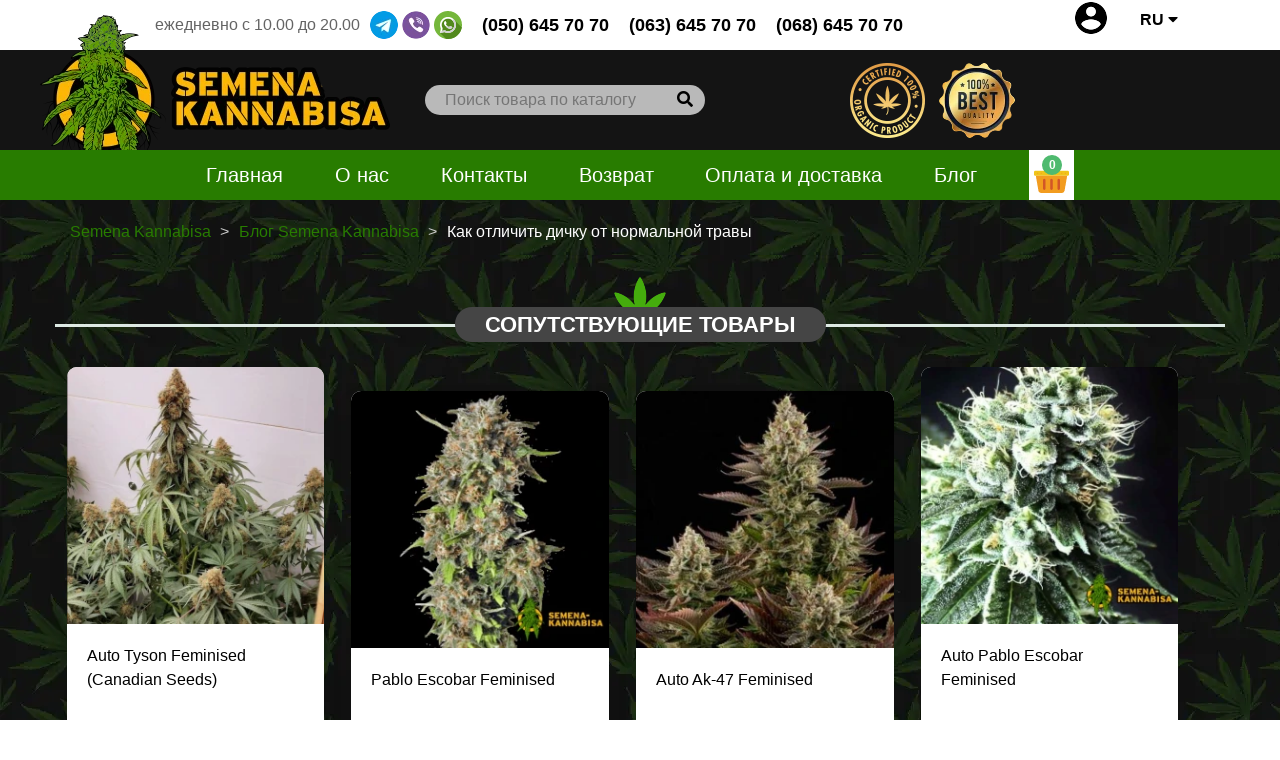

--- FILE ---
content_type: text/html; charset=utf-8
request_url: https://semena-kannabisa.com/di4ka-kannabisa/
body_size: 21416
content:
<!DOCTYPE html>
<!--[if IE]><![endif]-->
<!--[if IE 8 ]><html prefix="og: http://ogp.me/ns#" dir="ltr" lang="ru" class="ie8"><![endif]-->
<!--[if IE 9 ]><html prefix="og: http://ogp.me/ns#" dir="ltr" lang="ru" class="ie9"><![endif]-->
<!--[if (gt IE 9)|!(IE)]><!-->
<html prefix="og: http://ogp.me/ns#" dir="ltr" lang="ru">
<!--<![endif]-->
<head>
<meta charset="UTF-8" />
<meta name="viewport" content="width=device-width, initial-scale=1">
<meta http-equiv="X-UA-Compatible" content="IE=edge">
<title>Как отличить дичку от нормальной травы - Блог.</title>
<base href="https://semena-kannabisa.com/" />

	<meta name="description" content="Как отличить дичку от нормальной травы знают селекционеры. Для них рудералис представляет некую ценность, т. к. его можно скрещивать с другими видами конопли, индикой и сативой. Генетика дички позволяет ускорить развитие сортов, сделать их более устойчивы" />
<meta property="og:title" content="Как отличить дичку от нормальной травы - Блог." />
<meta property="og:type" content="website" />
<meta property="og:url" content="https://semena-kannabisa.com/di4ka-kannabisa/" />
<meta property="og:image" content="https://semena-kannabisa.com/image/catalog/logo.png" />
<meta property="og:site_name" content="Semena Kannabisa" /> <link rel="alternate" hreflang="ru-UA" href="https://semena-kannabisa.com/di4ka-kannabisa/" />
                        <link rel="alternate" hreflang="uk-UA" href="https://semena-kannabisa.com/ua/di4ka-kannabisa/" />
                        
<link href="https://semena-kannabisa.com/di4ka-kannabisa/" rel="canonical" />
<link href="https://semena-kannabisa.com/image/catalog/demo/manufacturer/fa.png" rel="icon" />
<!-- Global site tag (gtag.js) - Google Analytics --><script>function li_fonts(){document.head.appendChild(document.createElement('style')).innerHTML="@font-face{font-display:swap;font-family:'Glyphicons Halflings';src:url('https:\/\/semena-kannabisa.com\/catalog\/view\/javascript\/bootstrap\/fonts\/glyphicons-halflings-regular.eot');src:url('https:\/\/semena-kannabisa.com\/catalog\/view\/javascript\/bootstrap\/fonts\/glyphicons-halflings-regular.eot?#iefix') format('embedded-opentype'), url('https:\/\/semena-kannabisa.com\/catalog\/view\/javascript\/bootstrap\/fonts\/glyphicons-halflings-regular.woff2') format('woff2'), url('https:\/\/semena-kannabisa.com\/catalog\/view\/javascript\/bootstrap\/fonts\/glyphicons-halflings-regular.woff') format('woff'), url('https:\/\/semena-kannabisa.com\/catalog\/view\/javascript\/bootstrap\/fonts\/glyphicons-halflings-regular.ttf') format('truetype'), url('https:\/\/semena-kannabisa.com\/catalog\/view\/javascript\/bootstrap\/fonts\/glyphicons-halflings-regular.svg#glyphicons_halflingsregular') format('svg')}\n@font-face{font-display:swap;font-family:\"Font Awesome 5 Brands\";font-style:normal;font-weight:400;font-display:block;src:url(https:\/\/semena-kannabisa.com\/catalog\/view\/javascript\/font-awesome\/webfonts\/fa-brands-400.eot);src:url(https:\/\/semena-kannabisa.com\/catalog\/view\/javascript\/font-awesome\/webfonts\/fa-brands-400.eot?#iefix) format(\"embedded-opentype\"),url(https:\/\/semena-kannabisa.com\/catalog\/view\/javascript\/font-awesome\/webfonts\/fa-brands-400.woff2) format(\"woff2\"),url(https:\/\/semena-kannabisa.com\/catalog\/view\/javascript\/font-awesome\/webfonts\/fa-brands-400.woff) format(\"woff\"),url(https:\/\/semena-kannabisa.com\/catalog\/view\/javascript\/font-awesome\/webfonts\/fa-brands-400.ttf) format(\"truetype\"),url(https:\/\/semena-kannabisa.com\/catalog\/view\/javascript\/font-awesome\/webfonts\/fa-brands-400.svg#fontawesome) format(\"svg\")}\n@font-face{font-display:swap;font-family:\"Font Awesome 5 Free\";font-style:normal;font-weight:400;font-display:block;src:url(https:\/\/semena-kannabisa.com\/catalog\/view\/javascript\/font-awesome\/webfonts\/fa-regular-400.eot);src:url(https:\/\/semena-kannabisa.com\/catalog\/view\/javascript\/font-awesome\/webfonts\/fa-regular-400.eot?#iefix) format(\"embedded-opentype\"),url(https:\/\/semena-kannabisa.com\/catalog\/view\/javascript\/font-awesome\/webfonts\/fa-regular-400.woff2) format(\"woff2\"),url(https:\/\/semena-kannabisa.com\/catalog\/view\/javascript\/font-awesome\/webfonts\/fa-regular-400.woff) format(\"woff\"),url(https:\/\/semena-kannabisa.com\/catalog\/view\/javascript\/font-awesome\/webfonts\/fa-regular-400.ttf) format(\"truetype\"),url(https:\/\/semena-kannabisa.com\/catalog\/view\/javascript\/font-awesome\/webfonts\/fa-regular-400.svg#fontawesome) format(\"svg\")}\n@font-face{font-display:swap;font-family:\"Font Awesome 5 Free\";font-style:normal;font-weight:900;font-display:block;src:url(https:\/\/semena-kannabisa.com\/catalog\/view\/javascript\/font-awesome\/webfonts\/fa-solid-900.eot);src:url(https:\/\/semena-kannabisa.com\/catalog\/view\/javascript\/font-awesome\/webfonts\/fa-solid-900.eot?#iefix) format(\"embedded-opentype\"),url(https:\/\/semena-kannabisa.com\/catalog\/view\/javascript\/font-awesome\/webfonts\/fa-solid-900.woff2) format(\"woff2\"),url(https:\/\/semena-kannabisa.com\/catalog\/view\/javascript\/font-awesome\/webfonts\/fa-solid-900.woff) format(\"woff\"),url(https:\/\/semena-kannabisa.com\/catalog\/view\/javascript\/font-awesome\/webfonts\/fa-solid-900.ttf) format(\"truetype\"),url(https:\/\/semena-kannabisa.com\/catalog\/view\/javascript\/font-awesome\/webfonts\/fa-solid-900.svg#fontawesome) format(\"svg\")}\n@font-face{font-family:'Roboto';font-style:normal;font-weight:400;font-stretch:100%;font-display:swap;src:url(https:\/\/fonts.gstatic.com\/s\/roboto\/v49\/KFO7CnqEu92Fr1ME7kSn66aGLdTylUAMa3GUBGEe.woff2) format('woff2');unicode-range:U+0460-052F, U+1C80-1C8A, U+20B4, U+2DE0-2DFF, U+A640-A69F, U+FE2E-FE2F}\n@font-face{font-family:'Roboto';font-style:normal;font-weight:400;font-stretch:100%;font-display:swap;src:url(https:\/\/fonts.gstatic.com\/s\/roboto\/v49\/KFO7CnqEu92Fr1ME7kSn66aGLdTylUAMa3iUBGEe.woff2) format('woff2');unicode-range:U+0301, U+0400-045F, U+0490-0491, U+04B0-04B1, U+2116}\n@font-face{font-family:'Roboto';font-style:normal;font-weight:400;font-stretch:100%;font-display:swap;src:url(https:\/\/fonts.gstatic.com\/s\/roboto\/v49\/KFO7CnqEu92Fr1ME7kSn66aGLdTylUAMa3CUBGEe.woff2) format('woff2');unicode-range:U+1F00-1FFF}\n@font-face{font-family:'Roboto';font-style:normal;font-weight:400;font-stretch:100%;font-display:swap;src:url(https:\/\/fonts.gstatic.com\/s\/roboto\/v49\/KFO7CnqEu92Fr1ME7kSn66aGLdTylUAMa3-UBGEe.woff2) format('woff2');unicode-range:U+0370-0377, U+037A-037F, U+0384-038A, U+038C, U+038E-03A1, U+03A3-03FF}\n@font-face{font-family:'Roboto';font-style:normal;font-weight:400;font-stretch:100%;font-display:swap;src:url(https:\/\/fonts.gstatic.com\/s\/roboto\/v49\/KFO7CnqEu92Fr1ME7kSn66aGLdTylUAMawCUBGEe.woff2) format('woff2');unicode-range:U+0302-0303, U+0305, U+0307-0308, U+0310, U+0312, U+0315, U+031A, U+0326-0327, U+032C, U+032F-0330, U+0332-0333, U+0338, U+033A, U+0346, U+034D, U+0391-03A1, U+03A3-03A9, U+03B1-03C9, U+03D1, U+03D5-03D6, U+03F0-03F1, U+03F4-03F5, U+2016-2017, U+2034-2038, U+203C, U+2040, U+2043, U+2047, U+2050, U+2057, U+205F, U+2070-2071, U+2074-208E, U+2090-209C, U+20D0-20DC, U+20E1, U+20E5-20EF, U+2100-2112, U+2114-2115, U+2117-2121, U+2123-214F, U+2190, U+2192, U+2194-21AE, U+21B0-21E5, U+21F1-21F2, U+21F4-2211, U+2213-2214, U+2216-22FF, U+2308-230B, U+2310, U+2319, U+231C-2321, U+2336-237A, U+237C, U+2395, U+239B-23B7, U+23D0, U+23DC-23E1, U+2474-2475, U+25AF, U+25B3, U+25B7, U+25BD, U+25C1, U+25CA, U+25CC, U+25FB, U+266D-266F, U+27C0-27FF, U+2900-2AFF, U+2B0E-2B11, U+2B30-2B4C, U+2BFE, U+3030, U+FF5B, U+FF5D, U+1D400-1D7FF, U+1EE00-1EEFF}\n@font-face{font-family:'Roboto';font-style:normal;font-weight:400;font-stretch:100%;font-display:swap;src:url(https:\/\/fonts.gstatic.com\/s\/roboto\/v49\/KFO7CnqEu92Fr1ME7kSn66aGLdTylUAMaxKUBGEe.woff2) format('woff2');unicode-range:U+0001-000C, U+000E-001F, U+007F-009F, U+20DD-20E0, U+20E2-20E4, U+2150-218F, U+2190, U+2192, U+2194-2199, U+21AF, U+21E6-21F0, U+21F3, U+2218-2219, U+2299, U+22C4-22C6, U+2300-243F, U+2440-244A, U+2460-24FF, U+25A0-27BF, U+2800-28FF, U+2921-2922, U+2981, U+29BF, U+29EB, U+2B00-2BFF, U+4DC0-4DFF, U+FFF9-FFFB, U+10140-1018E, U+10190-1019C, U+101A0, U+101D0-101FD, U+102E0-102FB, U+10E60-10E7E, U+1D2C0-1D2D3, U+1D2E0-1D37F, U+1F000-1F0FF, U+1F100-1F1AD, U+1F1E6-1F1FF, U+1F30D-1F30F, U+1F315, U+1F31C, U+1F31E, U+1F320-1F32C, U+1F336, U+1F378, U+1F37D, U+1F382, U+1F393-1F39F, U+1F3A7-1F3A8, U+1F3AC-1F3AF, U+1F3C2, U+1F3C4-1F3C6, U+1F3CA-1F3CE, U+1F3D4-1F3E0, U+1F3ED, U+1F3F1-1F3F3, U+1F3F5-1F3F7, U+1F408, U+1F415, U+1F41F, U+1F426, U+1F43F, U+1F441-1F442, U+1F444, U+1F446-1F449, U+1F44C-1F44E, U+1F453, U+1F46A, U+1F47D, U+1F4A3, U+1F4B0, U+1F4B3, U+1F4B9, U+1F4BB, U+1F4BF, U+1F4C8-1F4CB, U+1F4D6, U+1F4DA, U+1F4DF, U+1F4E3-1F4E6, U+1F4EA-1F4ED, U+1F4F7, U+1F4F9-1F4FB, U+1F4FD-1F4FE, U+1F503, U+1F507-1F50B, U+1F50D, U+1F512-1F513, U+1F53E-1F54A, U+1F54F-1F5FA, U+1F610, U+1F650-1F67F, U+1F687, U+1F68D, U+1F691, U+1F694, U+1F698, U+1F6AD, U+1F6B2, U+1F6B9-1F6BA, U+1F6BC, U+1F6C6-1F6CF, U+1F6D3-1F6D7, U+1F6E0-1F6EA, U+1F6F0-1F6F3, U+1F6F7-1F6FC, U+1F700-1F7FF, U+1F800-1F80B, U+1F810-1F847, U+1F850-1F859, U+1F860-1F887, U+1F890-1F8AD, U+1F8B0-1F8BB, U+1F8C0-1F8C1, U+1F900-1F90B, U+1F93B, U+1F946, U+1F984, U+1F996, U+1F9E9, U+1FA00-1FA6F, U+1FA70-1FA7C, U+1FA80-1FA89, U+1FA8F-1FAC6, U+1FACE-1FADC, U+1FADF-1FAE9, U+1FAF0-1FAF8, U+1FB00-1FBFF}\n@font-face{font-family:'Roboto';font-style:normal;font-weight:400;font-stretch:100%;font-display:swap;src:url(https:\/\/fonts.gstatic.com\/s\/roboto\/v49\/KFO7CnqEu92Fr1ME7kSn66aGLdTylUAMa3OUBGEe.woff2) format('woff2');unicode-range:U+0102-0103, U+0110-0111, U+0128-0129, U+0168-0169, U+01A0-01A1, U+01AF-01B0, U+0300-0301, U+0303-0304, U+0308-0309, U+0323, U+0329, U+1EA0-1EF9, U+20AB}\n@font-face{font-family:'Roboto';font-style:normal;font-weight:400;font-stretch:100%;font-display:swap;src:url(https:\/\/fonts.gstatic.com\/s\/roboto\/v49\/KFO7CnqEu92Fr1ME7kSn66aGLdTylUAMa3KUBGEe.woff2) format('woff2');unicode-range:U+0100-02BA, U+02BD-02C5, U+02C7-02CC, U+02CE-02D7, U+02DD-02FF, U+0304, U+0308, U+0329, U+1D00-1DBF, U+1E00-1E9F, U+1EF2-1EFF, U+2020, U+20A0-20AB, U+20AD-20C0, U+2113, U+2C60-2C7F, U+A720-A7FF}\n@font-face{font-family:'Roboto';font-style:normal;font-weight:400;font-stretch:100%;font-display:swap;src:url(https:\/\/fonts.gstatic.com\/s\/roboto\/v49\/KFO7CnqEu92Fr1ME7kSn66aGLdTylUAMa3yUBA.woff2) format('woff2');unicode-range:U+0000-00FF, U+0131, U+0152-0153, U+02BB-02BC, U+02C6, U+02DA, U+02DC, U+0304, U+0308, U+0329, U+2000-206F, U+20AC, U+2122, U+2191, U+2193, U+2212, U+2215, U+FEFF, U+FFFD}\n@font-face{font-family:'Roboto';font-style:normal;font-weight:700;font-stretch:100%;font-display:swap;src:url(https:\/\/fonts.gstatic.com\/s\/roboto\/v49\/KFO7CnqEu92Fr1ME7kSn66aGLdTylUAMa3GUBGEe.woff2) format('woff2');unicode-range:U+0460-052F, U+1C80-1C8A, U+20B4, U+2DE0-2DFF, U+A640-A69F, U+FE2E-FE2F}\n@font-face{font-family:'Roboto';font-style:normal;font-weight:700;font-stretch:100%;font-display:swap;src:url(https:\/\/fonts.gstatic.com\/s\/roboto\/v49\/KFO7CnqEu92Fr1ME7kSn66aGLdTylUAMa3iUBGEe.woff2) format('woff2');unicode-range:U+0301, U+0400-045F, U+0490-0491, U+04B0-04B1, U+2116}\n@font-face{font-family:'Roboto';font-style:normal;font-weight:700;font-stretch:100%;font-display:swap;src:url(https:\/\/fonts.gstatic.com\/s\/roboto\/v49\/KFO7CnqEu92Fr1ME7kSn66aGLdTylUAMa3CUBGEe.woff2) format('woff2');unicode-range:U+1F00-1FFF}\n@font-face{font-family:'Roboto';font-style:normal;font-weight:700;font-stretch:100%;font-display:swap;src:url(https:\/\/fonts.gstatic.com\/s\/roboto\/v49\/KFO7CnqEu92Fr1ME7kSn66aGLdTylUAMa3-UBGEe.woff2) format('woff2');unicode-range:U+0370-0377, U+037A-037F, U+0384-038A, U+038C, U+038E-03A1, U+03A3-03FF}\n@font-face{font-family:'Roboto';font-style:normal;font-weight:700;font-stretch:100%;font-display:swap;src:url(https:\/\/fonts.gstatic.com\/s\/roboto\/v49\/KFO7CnqEu92Fr1ME7kSn66aGLdTylUAMawCUBGEe.woff2) format('woff2');unicode-range:U+0302-0303, U+0305, U+0307-0308, U+0310, U+0312, U+0315, U+031A, U+0326-0327, U+032C, U+032F-0330, U+0332-0333, U+0338, U+033A, U+0346, U+034D, U+0391-03A1, U+03A3-03A9, U+03B1-03C9, U+03D1, U+03D5-03D6, U+03F0-03F1, U+03F4-03F5, U+2016-2017, U+2034-2038, U+203C, U+2040, U+2043, U+2047, U+2050, U+2057, U+205F, U+2070-2071, U+2074-208E, U+2090-209C, U+20D0-20DC, U+20E1, U+20E5-20EF, U+2100-2112, U+2114-2115, U+2117-2121, U+2123-214F, U+2190, U+2192, U+2194-21AE, U+21B0-21E5, U+21F1-21F2, U+21F4-2211, U+2213-2214, U+2216-22FF, U+2308-230B, U+2310, U+2319, U+231C-2321, U+2336-237A, U+237C, U+2395, U+239B-23B7, U+23D0, U+23DC-23E1, U+2474-2475, U+25AF, U+25B3, U+25B7, U+25BD, U+25C1, U+25CA, U+25CC, U+25FB, U+266D-266F, U+27C0-27FF, U+2900-2AFF, U+2B0E-2B11, U+2B30-2B4C, U+2BFE, U+3030, U+FF5B, U+FF5D, U+1D400-1D7FF, U+1EE00-1EEFF}\n@font-face{font-family:'Roboto';font-style:normal;font-weight:700;font-stretch:100%;font-display:swap;src:url(https:\/\/fonts.gstatic.com\/s\/roboto\/v49\/KFO7CnqEu92Fr1ME7kSn66aGLdTylUAMaxKUBGEe.woff2) format('woff2');unicode-range:U+0001-000C, U+000E-001F, U+007F-009F, U+20DD-20E0, U+20E2-20E4, U+2150-218F, U+2190, U+2192, U+2194-2199, U+21AF, U+21E6-21F0, U+21F3, U+2218-2219, U+2299, U+22C4-22C6, U+2300-243F, U+2440-244A, U+2460-24FF, U+25A0-27BF, U+2800-28FF, U+2921-2922, U+2981, U+29BF, U+29EB, U+2B00-2BFF, U+4DC0-4DFF, U+FFF9-FFFB, U+10140-1018E, U+10190-1019C, U+101A0, U+101D0-101FD, U+102E0-102FB, U+10E60-10E7E, U+1D2C0-1D2D3, U+1D2E0-1D37F, U+1F000-1F0FF, U+1F100-1F1AD, U+1F1E6-1F1FF, U+1F30D-1F30F, U+1F315, U+1F31C, U+1F31E, U+1F320-1F32C, U+1F336, U+1F378, U+1F37D, U+1F382, U+1F393-1F39F, U+1F3A7-1F3A8, U+1F3AC-1F3AF, U+1F3C2, U+1F3C4-1F3C6, U+1F3CA-1F3CE, U+1F3D4-1F3E0, U+1F3ED, U+1F3F1-1F3F3, U+1F3F5-1F3F7, U+1F408, U+1F415, U+1F41F, U+1F426, U+1F43F, U+1F441-1F442, U+1F444, U+1F446-1F449, U+1F44C-1F44E, U+1F453, U+1F46A, U+1F47D, U+1F4A3, U+1F4B0, U+1F4B3, U+1F4B9, U+1F4BB, U+1F4BF, U+1F4C8-1F4CB, U+1F4D6, U+1F4DA, U+1F4DF, U+1F4E3-1F4E6, U+1F4EA-1F4ED, U+1F4F7, U+1F4F9-1F4FB, U+1F4FD-1F4FE, U+1F503, U+1F507-1F50B, U+1F50D, U+1F512-1F513, U+1F53E-1F54A, U+1F54F-1F5FA, U+1F610, U+1F650-1F67F, U+1F687, U+1F68D, U+1F691, U+1F694, U+1F698, U+1F6AD, U+1F6B2, U+1F6B9-1F6BA, U+1F6BC, U+1F6C6-1F6CF, U+1F6D3-1F6D7, U+1F6E0-1F6EA, U+1F6F0-1F6F3, U+1F6F7-1F6FC, U+1F700-1F7FF, U+1F800-1F80B, U+1F810-1F847, U+1F850-1F859, U+1F860-1F887, U+1F890-1F8AD, U+1F8B0-1F8BB, U+1F8C0-1F8C1, U+1F900-1F90B, U+1F93B, U+1F946, U+1F984, U+1F996, U+1F9E9, U+1FA00-1FA6F, U+1FA70-1FA7C, U+1FA80-1FA89, U+1FA8F-1FAC6, U+1FACE-1FADC, U+1FADF-1FAE9, U+1FAF0-1FAF8, U+1FB00-1FBFF}\n@font-face{font-family:'Roboto';font-style:normal;font-weight:700;font-stretch:100%;font-display:swap;src:url(https:\/\/fonts.gstatic.com\/s\/roboto\/v49\/KFO7CnqEu92Fr1ME7kSn66aGLdTylUAMa3OUBGEe.woff2) format('woff2');unicode-range:U+0102-0103, U+0110-0111, U+0128-0129, U+0168-0169, U+01A0-01A1, U+01AF-01B0, U+0300-0301, U+0303-0304, U+0308-0309, U+0323, U+0329, U+1EA0-1EF9, U+20AB}\n@font-face{font-family:'Roboto';font-style:normal;font-weight:700;font-stretch:100%;font-display:swap;src:url(https:\/\/fonts.gstatic.com\/s\/roboto\/v49\/KFO7CnqEu92Fr1ME7kSn66aGLdTylUAMa3KUBGEe.woff2) format('woff2');unicode-range:U+0100-02BA, U+02BD-02C5, U+02C7-02CC, U+02CE-02D7, U+02DD-02FF, U+0304, U+0308, U+0329, U+1D00-1DBF, U+1E00-1E9F, U+1EF2-1EFF, U+2020, U+20A0-20AB, U+20AD-20C0, U+2113, U+2C60-2C7F, U+A720-A7FF}\n@font-face{font-family:'Roboto';font-style:normal;font-weight:700;font-stretch:100%;font-display:swap;src:url(https:\/\/fonts.gstatic.com\/s\/roboto\/v49\/KFO7CnqEu92Fr1ME7kSn66aGLdTylUAMa3yUBA.woff2) format('woff2');unicode-range:U+0000-00FF, U+0131, U+0152-0153, U+02BB-02BC, U+02C6, U+02DA, U+02DC, U+0304, U+0308, U+0329, U+2000-206F, U+20AC, U+2122, U+2191, U+2193, U+2212, U+2215, U+FEFF, U+FFFD}\n@font-face{font-family:'Open Sans';font-style:italic;font-weight:300;font-stretch:100%;font-display:swap;src:url(https:\/\/fonts.gstatic.com\/s\/opensans\/v44\/memtYaGs126MiZpBA-UFUIcVXSCEkx2cmqvXlWqWtE6F15M.woff2) format('woff2');unicode-range:U+0460-052F, U+1C80-1C8A, U+20B4, U+2DE0-2DFF, U+A640-A69F, U+FE2E-FE2F}\n@font-face{font-family:'Open Sans';font-style:italic;font-weight:300;font-stretch:100%;font-display:swap;src:url(https:\/\/fonts.gstatic.com\/s\/opensans\/v44\/memtYaGs126MiZpBA-UFUIcVXSCEkx2cmqvXlWqWvU6F15M.woff2) format('woff2');unicode-range:U+0301, U+0400-045F, U+0490-0491, U+04B0-04B1, U+2116}\n@font-face{font-family:'Open Sans';font-style:italic;font-weight:300;font-stretch:100%;font-display:swap;src:url(https:\/\/fonts.gstatic.com\/s\/opensans\/v44\/memtYaGs126MiZpBA-UFUIcVXSCEkx2cmqvXlWqWtU6F15M.woff2) format('woff2');unicode-range:U+1F00-1FFF}\n@font-face{font-family:'Open Sans';font-style:italic;font-weight:300;font-stretch:100%;font-display:swap;src:url(https:\/\/fonts.gstatic.com\/s\/opensans\/v44\/memtYaGs126MiZpBA-UFUIcVXSCEkx2cmqvXlWqWuk6F15M.woff2) format('woff2');unicode-range:U+0370-0377, U+037A-037F, U+0384-038A, U+038C, U+038E-03A1, U+03A3-03FF}\n@font-face{font-family:'Open Sans';font-style:italic;font-weight:300;font-stretch:100%;font-display:swap;src:url(https:\/\/fonts.gstatic.com\/s\/opensans\/v44\/memtYaGs126MiZpBA-UFUIcVXSCEkx2cmqvXlWqWu06F15M.woff2) format('woff2');unicode-range:U+0307-0308, U+0590-05FF, U+200C-2010, U+20AA, U+25CC, U+FB1D-FB4F}\n@font-face{font-family:'Open Sans';font-style:italic;font-weight:300;font-stretch:100%;font-display:swap;src:url(https:\/\/fonts.gstatic.com\/s\/opensans\/v44\/memtYaGs126MiZpBA-UFUIcVXSCEkx2cmqvXlWqWxU6F15M.woff2) format('woff2');unicode-range:U+0302-0303, U+0305, U+0307-0308, U+0310, U+0312, U+0315, U+031A, U+0326-0327, U+032C, U+032F-0330, U+0332-0333, U+0338, U+033A, U+0346, U+034D, U+0391-03A1, U+03A3-03A9, U+03B1-03C9, U+03D1, U+03D5-03D6, U+03F0-03F1, U+03F4-03F5, U+2016-2017, U+2034-2038, U+203C, U+2040, U+2043, U+2047, U+2050, U+2057, U+205F, U+2070-2071, U+2074-208E, U+2090-209C, U+20D0-20DC, U+20E1, U+20E5-20EF, U+2100-2112, U+2114-2115, U+2117-2121, U+2123-214F, U+2190, U+2192, U+2194-21AE, U+21B0-21E5, U+21F1-21F2, U+21F4-2211, U+2213-2214, U+2216-22FF, U+2308-230B, U+2310, U+2319, U+231C-2321, U+2336-237A, U+237C, U+2395, U+239B-23B7, U+23D0, U+23DC-23E1, U+2474-2475, U+25AF, U+25B3, U+25B7, U+25BD, U+25C1, U+25CA, U+25CC, U+25FB, U+266D-266F, U+27C0-27FF, U+2900-2AFF, U+2B0E-2B11, U+2B30-2B4C, U+2BFE, U+3030, U+FF5B, U+FF5D, U+1D400-1D7FF, U+1EE00-1EEFF}\n@font-face{font-family:'Open Sans';font-style:italic;font-weight:300;font-stretch:100%;font-display:swap;src:url(https:\/\/fonts.gstatic.com\/s\/opensans\/v44\/memtYaGs126MiZpBA-UFUIcVXSCEkx2cmqvXlWqW106F15M.woff2) format('woff2');unicode-range:U+0001-000C, U+000E-001F, U+007F-009F, U+20DD-20E0, U+20E2-20E4, U+2150-218F, U+2190, U+2192, U+2194-2199, U+21AF, U+21E6-21F0, U+21F3, U+2218-2219, U+2299, U+22C4-22C6, U+2300-243F, U+2440-244A, U+2460-24FF, U+25A0-27BF, U+2800-28FF, U+2921-2922, U+2981, U+29BF, U+29EB, U+2B00-2BFF, U+4DC0-4DFF, U+FFF9-FFFB, U+10140-1018E, U+10190-1019C, U+101A0, U+101D0-101FD, U+102E0-102FB, U+10E60-10E7E, U+1D2C0-1D2D3, U+1D2E0-1D37F, U+1F000-1F0FF, U+1F100-1F1AD, U+1F1E6-1F1FF, U+1F30D-1F30F, U+1F315, U+1F31C, U+1F31E, U+1F320-1F32C, U+1F336, U+1F378, U+1F37D, U+1F382, U+1F393-1F39F, U+1F3A7-1F3A8, U+1F3AC-1F3AF, U+1F3C2, U+1F3C4-1F3C6, U+1F3CA-1F3CE, U+1F3D4-1F3E0, U+1F3ED, U+1F3F1-1F3F3, U+1F3F5-1F3F7, U+1F408, U+1F415, U+1F41F, U+1F426, U+1F43F, U+1F441-1F442, U+1F444, U+1F446-1F449, U+1F44C-1F44E, U+1F453, U+1F46A, U+1F47D, U+1F4A3, U+1F4B0, U+1F4B3, U+1F4B9, U+1F4BB, U+1F4BF, U+1F4C8-1F4CB, U+1F4D6, U+1F4DA, U+1F4DF, U+1F4E3-1F4E6, U+1F4EA-1F4ED, U+1F4F7, U+1F4F9-1F4FB, U+1F4FD-1F4FE, U+1F503, U+1F507-1F50B, U+1F50D, U+1F512-1F513, U+1F53E-1F54A, U+1F54F-1F5FA, U+1F610, U+1F650-1F67F, U+1F687, U+1F68D, U+1F691, U+1F694, U+1F698, U+1F6AD, U+1F6B2, U+1F6B9-1F6BA, U+1F6BC, U+1F6C6-1F6CF, U+1F6D3-1F6D7, U+1F6E0-1F6EA, U+1F6F0-1F6F3, U+1F6F7-1F6FC, U+1F700-1F7FF, U+1F800-1F80B, U+1F810-1F847, U+1F850-1F859, U+1F860-1F887, U+1F890-1F8AD, U+1F8B0-1F8BB, U+1F8C0-1F8C1, U+1F900-1F90B, U+1F93B, U+1F946, U+1F984, U+1F996, U+1F9E9, U+1FA00-1FA6F, U+1FA70-1FA7C, U+1FA80-1FA89, U+1FA8F-1FAC6, U+1FACE-1FADC, U+1FADF-1FAE9, U+1FAF0-1FAF8, U+1FB00-1FBFF}\n@font-face{font-family:'Open Sans';font-style:italic;font-weight:300;font-stretch:100%;font-display:swap;src:url(https:\/\/fonts.gstatic.com\/s\/opensans\/v44\/memtYaGs126MiZpBA-UFUIcVXSCEkx2cmqvXlWqWtk6F15M.woff2) format('woff2');unicode-range:U+0102-0103, U+0110-0111, U+0128-0129, U+0168-0169, U+01A0-01A1, U+01AF-01B0, U+0300-0301, U+0303-0304, U+0308-0309, U+0323, U+0329, U+1EA0-1EF9, U+20AB}\n@font-face{font-family:'Open Sans';font-style:italic;font-weight:300;font-stretch:100%;font-display:swap;src:url(https:\/\/fonts.gstatic.com\/s\/opensans\/v44\/memtYaGs126MiZpBA-UFUIcVXSCEkx2cmqvXlWqWt06F15M.woff2) format('woff2');unicode-range:U+0100-02BA, U+02BD-02C5, U+02C7-02CC, U+02CE-02D7, U+02DD-02FF, U+0304, U+0308, U+0329, U+1D00-1DBF, U+1E00-1E9F, U+1EF2-1EFF, U+2020, U+20A0-20AB, U+20AD-20C0, U+2113, U+2C60-2C7F, U+A720-A7FF}\n@font-face{font-family:'Open Sans';font-style:italic;font-weight:300;font-stretch:100%;font-display:swap;src:url(https:\/\/fonts.gstatic.com\/s\/opensans\/v44\/memtYaGs126MiZpBA-UFUIcVXSCEkx2cmqvXlWqWuU6F.woff2) format('woff2');unicode-range:U+0000-00FF, U+0131, U+0152-0153, U+02BB-02BC, U+02C6, U+02DA, U+02DC, U+0304, U+0308, U+0329, U+2000-206F, U+20AC, U+2122, U+2191, U+2193, U+2212, U+2215, U+FEFF, U+FFFD}\n@font-face{font-family:'Open Sans';font-style:italic;font-weight:400;font-stretch:100%;font-display:swap;src:url(https:\/\/fonts.gstatic.com\/s\/opensans\/v44\/memtYaGs126MiZpBA-UFUIcVXSCEkx2cmqvXlWqWtE6F15M.woff2) format('woff2');unicode-range:U+0460-052F, U+1C80-1C8A, U+20B4, U+2DE0-2DFF, U+A640-A69F, U+FE2E-FE2F}\n@font-face{font-family:'Open Sans';font-style:italic;font-weight:400;font-stretch:100%;font-display:swap;src:url(https:\/\/fonts.gstatic.com\/s\/opensans\/v44\/memtYaGs126MiZpBA-UFUIcVXSCEkx2cmqvXlWqWvU6F15M.woff2) format('woff2');unicode-range:U+0301, U+0400-045F, U+0490-0491, U+04B0-04B1, U+2116}\n@font-face{font-family:'Open Sans';font-style:italic;font-weight:400;font-stretch:100%;font-display:swap;src:url(https:\/\/fonts.gstatic.com\/s\/opensans\/v44\/memtYaGs126MiZpBA-UFUIcVXSCEkx2cmqvXlWqWtU6F15M.woff2) format('woff2');unicode-range:U+1F00-1FFF}\n@font-face{font-family:'Open Sans';font-style:italic;font-weight:400;font-stretch:100%;font-display:swap;src:url(https:\/\/fonts.gstatic.com\/s\/opensans\/v44\/memtYaGs126MiZpBA-UFUIcVXSCEkx2cmqvXlWqWuk6F15M.woff2) format('woff2');unicode-range:U+0370-0377, U+037A-037F, U+0384-038A, U+038C, U+038E-03A1, U+03A3-03FF}\n@font-face{font-family:'Open Sans';font-style:italic;font-weight:400;font-stretch:100%;font-display:swap;src:url(https:\/\/fonts.gstatic.com\/s\/opensans\/v44\/memtYaGs126MiZpBA-UFUIcVXSCEkx2cmqvXlWqWu06F15M.woff2) format('woff2');unicode-range:U+0307-0308, U+0590-05FF, U+200C-2010, U+20AA, U+25CC, U+FB1D-FB4F}\n@font-face{font-family:'Open Sans';font-style:italic;font-weight:400;font-stretch:100%;font-display:swap;src:url(https:\/\/fonts.gstatic.com\/s\/opensans\/v44\/memtYaGs126MiZpBA-UFUIcVXSCEkx2cmqvXlWqWxU6F15M.woff2) format('woff2');unicode-range:U+0302-0303, U+0305, U+0307-0308, U+0310, U+0312, U+0315, U+031A, U+0326-0327, U+032C, U+032F-0330, U+0332-0333, U+0338, U+033A, U+0346, U+034D, U+0391-03A1, U+03A3-03A9, U+03B1-03C9, U+03D1, U+03D5-03D6, U+03F0-03F1, U+03F4-03F5, U+2016-2017, U+2034-2038, U+203C, U+2040, U+2043, U+2047, U+2050, U+2057, U+205F, U+2070-2071, U+2074-208E, U+2090-209C, U+20D0-20DC, U+20E1, U+20E5-20EF, U+2100-2112, U+2114-2115, U+2117-2121, U+2123-214F, U+2190, U+2192, U+2194-21AE, U+21B0-21E5, U+21F1-21F2, U+21F4-2211, U+2213-2214, U+2216-22FF, U+2308-230B, U+2310, U+2319, U+231C-2321, U+2336-237A, U+237C, U+2395, U+239B-23B7, U+23D0, U+23DC-23E1, U+2474-2475, U+25AF, U+25B3, U+25B7, U+25BD, U+25C1, U+25CA, U+25CC, U+25FB, U+266D-266F, U+27C0-27FF, U+2900-2AFF, U+2B0E-2B11, U+2B30-2B4C, U+2BFE, U+3030, U+FF5B, U+FF5D, U+1D400-1D7FF, U+1EE00-1EEFF}\n@font-face{font-family:'Open Sans';font-style:italic;font-weight:400;font-stretch:100%;font-display:swap;src:url(https:\/\/fonts.gstatic.com\/s\/opensans\/v44\/memtYaGs126MiZpBA-UFUIcVXSCEkx2cmqvXlWqW106F15M.woff2) format('woff2');unicode-range:U+0001-000C, U+000E-001F, U+007F-009F, U+20DD-20E0, U+20E2-20E4, U+2150-218F, U+2190, U+2192, U+2194-2199, U+21AF, U+21E6-21F0, U+21F3, U+2218-2219, U+2299, U+22C4-22C6, U+2300-243F, U+2440-244A, U+2460-24FF, U+25A0-27BF, U+2800-28FF, U+2921-2922, U+2981, U+29BF, U+29EB, U+2B00-2BFF, U+4DC0-4DFF, U+FFF9-FFFB, U+10140-1018E, U+10190-1019C, U+101A0, U+101D0-101FD, U+102E0-102FB, U+10E60-10E7E, U+1D2C0-1D2D3, U+1D2E0-1D37F, U+1F000-1F0FF, U+1F100-1F1AD, U+1F1E6-1F1FF, U+1F30D-1F30F, U+1F315, U+1F31C, U+1F31E, U+1F320-1F32C, U+1F336, U+1F378, U+1F37D, U+1F382, U+1F393-1F39F, U+1F3A7-1F3A8, U+1F3AC-1F3AF, U+1F3C2, U+1F3C4-1F3C6, U+1F3CA-1F3CE, U+1F3D4-1F3E0, U+1F3ED, U+1F3F1-1F3F3, U+1F3F5-1F3F7, U+1F408, U+1F415, U+1F41F, U+1F426, U+1F43F, U+1F441-1F442, U+1F444, U+1F446-1F449, U+1F44C-1F44E, U+1F453, U+1F46A, U+1F47D, U+1F4A3, U+1F4B0, U+1F4B3, U+1F4B9, U+1F4BB, U+1F4BF, U+1F4C8-1F4CB, U+1F4D6, U+1F4DA, U+1F4DF, U+1F4E3-1F4E6, U+1F4EA-1F4ED, U+1F4F7, U+1F4F9-1F4FB, U+1F4FD-1F4FE, U+1F503, U+1F507-1F50B, U+1F50D, U+1F512-1F513, U+1F53E-1F54A, U+1F54F-1F5FA, U+1F610, U+1F650-1F67F, U+1F687, U+1F68D, U+1F691, U+1F694, U+1F698, U+1F6AD, U+1F6B2, U+1F6B9-1F6BA, U+1F6BC, U+1F6C6-1F6CF, U+1F6D3-1F6D7, U+1F6E0-1F6EA, U+1F6F0-1F6F3, U+1F6F7-1F6FC, U+1F700-1F7FF, U+1F800-1F80B, U+1F810-1F847, U+1F850-1F859, U+1F860-1F887, U+1F890-1F8AD, U+1F8B0-1F8BB, U+1F8C0-1F8C1, U+1F900-1F90B, U+1F93B, U+1F946, U+1F984, U+1F996, U+1F9E9, U+1FA00-1FA6F, U+1FA70-1FA7C, U+1FA80-1FA89, U+1FA8F-1FAC6, U+1FACE-1FADC, U+1FADF-1FAE9, U+1FAF0-1FAF8, U+1FB00-1FBFF}\n@font-face{font-family:'Open Sans';font-style:italic;font-weight:400;font-stretch:100%;font-display:swap;src:url(https:\/\/fonts.gstatic.com\/s\/opensans\/v44\/memtYaGs126MiZpBA-UFUIcVXSCEkx2cmqvXlWqWtk6F15M.woff2) format('woff2');unicode-range:U+0102-0103, U+0110-0111, U+0128-0129, U+0168-0169, U+01A0-01A1, U+01AF-01B0, U+0300-0301, U+0303-0304, U+0308-0309, U+0323, U+0329, U+1EA0-1EF9, U+20AB}\n@font-face{font-family:'Open Sans';font-style:italic;font-weight:400;font-stretch:100%;font-display:swap;src:url(https:\/\/fonts.gstatic.com\/s\/opensans\/v44\/memtYaGs126MiZpBA-UFUIcVXSCEkx2cmqvXlWqWt06F15M.woff2) format('woff2');unicode-range:U+0100-02BA, U+02BD-02C5, U+02C7-02CC, U+02CE-02D7, U+02DD-02FF, U+0304, U+0308, U+0329, U+1D00-1DBF, U+1E00-1E9F, U+1EF2-1EFF, U+2020, U+20A0-20AB, U+20AD-20C0, U+2113, U+2C60-2C7F, U+A720-A7FF}\n@font-face{font-family:'Open Sans';font-style:italic;font-weight:400;font-stretch:100%;font-display:swap;src:url(https:\/\/fonts.gstatic.com\/s\/opensans\/v44\/memtYaGs126MiZpBA-UFUIcVXSCEkx2cmqvXlWqWuU6F.woff2) format('woff2');unicode-range:U+0000-00FF, U+0131, U+0152-0153, U+02BB-02BC, U+02C6, U+02DA, U+02DC, U+0304, U+0308, U+0329, U+2000-206F, U+20AC, U+2122, U+2191, U+2193, U+2212, U+2215, U+FEFF, U+FFFD}\n@font-face{font-family:'Open Sans';font-style:italic;font-weight:600;font-stretch:100%;font-display:swap;src:url(https:\/\/fonts.gstatic.com\/s\/opensans\/v44\/memtYaGs126MiZpBA-UFUIcVXSCEkx2cmqvXlWqWtE6F15M.woff2) format('woff2');unicode-range:U+0460-052F, U+1C80-1C8A, U+20B4, U+2DE0-2DFF, U+A640-A69F, U+FE2E-FE2F}\n@font-face{font-family:'Open Sans';font-style:italic;font-weight:600;font-stretch:100%;font-display:swap;src:url(https:\/\/fonts.gstatic.com\/s\/opensans\/v44\/memtYaGs126MiZpBA-UFUIcVXSCEkx2cmqvXlWqWvU6F15M.woff2) format('woff2');unicode-range:U+0301, U+0400-045F, U+0490-0491, U+04B0-04B1, U+2116}\n@font-face{font-family:'Open Sans';font-style:italic;font-weight:600;font-stretch:100%;font-display:swap;src:url(https:\/\/fonts.gstatic.com\/s\/opensans\/v44\/memtYaGs126MiZpBA-UFUIcVXSCEkx2cmqvXlWqWtU6F15M.woff2) format('woff2');unicode-range:U+1F00-1FFF}\n@font-face{font-family:'Open Sans';font-style:italic;font-weight:600;font-stretch:100%;font-display:swap;src:url(https:\/\/fonts.gstatic.com\/s\/opensans\/v44\/memtYaGs126MiZpBA-UFUIcVXSCEkx2cmqvXlWqWuk6F15M.woff2) format('woff2');unicode-range:U+0370-0377, U+037A-037F, U+0384-038A, U+038C, U+038E-03A1, U+03A3-03FF}\n@font-face{font-family:'Open Sans';font-style:italic;font-weight:600;font-stretch:100%;font-display:swap;src:url(https:\/\/fonts.gstatic.com\/s\/opensans\/v44\/memtYaGs126MiZpBA-UFUIcVXSCEkx2cmqvXlWqWu06F15M.woff2) format('woff2');unicode-range:U+0307-0308, U+0590-05FF, U+200C-2010, U+20AA, U+25CC, U+FB1D-FB4F}\n@font-face{font-family:'Open Sans';font-style:italic;font-weight:600;font-stretch:100%;font-display:swap;src:url(https:\/\/fonts.gstatic.com\/s\/opensans\/v44\/memtYaGs126MiZpBA-UFUIcVXSCEkx2cmqvXlWqWxU6F15M.woff2) format('woff2');unicode-range:U+0302-0303, U+0305, U+0307-0308, U+0310, U+0312, U+0315, U+031A, U+0326-0327, U+032C, U+032F-0330, U+0332-0333, U+0338, U+033A, U+0346, U+034D, U+0391-03A1, U+03A3-03A9, U+03B1-03C9, U+03D1, U+03D5-03D6, U+03F0-03F1, U+03F4-03F5, U+2016-2017, U+2034-2038, U+203C, U+2040, U+2043, U+2047, U+2050, U+2057, U+205F, U+2070-2071, U+2074-208E, U+2090-209C, U+20D0-20DC, U+20E1, U+20E5-20EF, U+2100-2112, U+2114-2115, U+2117-2121, U+2123-214F, U+2190, U+2192, U+2194-21AE, U+21B0-21E5, U+21F1-21F2, U+21F4-2211, U+2213-2214, U+2216-22FF, U+2308-230B, U+2310, U+2319, U+231C-2321, U+2336-237A, U+237C, U+2395, U+239B-23B7, U+23D0, U+23DC-23E1, U+2474-2475, U+25AF, U+25B3, U+25B7, U+25BD, U+25C1, U+25CA, U+25CC, U+25FB, U+266D-266F, U+27C0-27FF, U+2900-2AFF, U+2B0E-2B11, U+2B30-2B4C, U+2BFE, U+3030, U+FF5B, U+FF5D, U+1D400-1D7FF, U+1EE00-1EEFF}\n@font-face{font-family:'Open Sans';font-style:italic;font-weight:600;font-stretch:100%;font-display:swap;src:url(https:\/\/fonts.gstatic.com\/s\/opensans\/v44\/memtYaGs126MiZpBA-UFUIcVXSCEkx2cmqvXlWqW106F15M.woff2) format('woff2');unicode-range:U+0001-000C, U+000E-001F, U+007F-009F, U+20DD-20E0, U+20E2-20E4, U+2150-218F, U+2190, U+2192, U+2194-2199, U+21AF, U+21E6-21F0, U+21F3, U+2218-2219, U+2299, U+22C4-22C6, U+2300-243F, U+2440-244A, U+2460-24FF, U+25A0-27BF, U+2800-28FF, U+2921-2922, U+2981, U+29BF, U+29EB, U+2B00-2BFF, U+4DC0-4DFF, U+FFF9-FFFB, U+10140-1018E, U+10190-1019C, U+101A0, U+101D0-101FD, U+102E0-102FB, U+10E60-10E7E, U+1D2C0-1D2D3, U+1D2E0-1D37F, U+1F000-1F0FF, U+1F100-1F1AD, U+1F1E6-1F1FF, U+1F30D-1F30F, U+1F315, U+1F31C, U+1F31E, U+1F320-1F32C, U+1F336, U+1F378, U+1F37D, U+1F382, U+1F393-1F39F, U+1F3A7-1F3A8, U+1F3AC-1F3AF, U+1F3C2, U+1F3C4-1F3C6, U+1F3CA-1F3CE, U+1F3D4-1F3E0, U+1F3ED, U+1F3F1-1F3F3, U+1F3F5-1F3F7, U+1F408, U+1F415, U+1F41F, U+1F426, U+1F43F, U+1F441-1F442, U+1F444, U+1F446-1F449, U+1F44C-1F44E, U+1F453, U+1F46A, U+1F47D, U+1F4A3, U+1F4B0, U+1F4B3, U+1F4B9, U+1F4BB, U+1F4BF, U+1F4C8-1F4CB, U+1F4D6, U+1F4DA, U+1F4DF, U+1F4E3-1F4E6, U+1F4EA-1F4ED, U+1F4F7, U+1F4F9-1F4FB, U+1F4FD-1F4FE, U+1F503, U+1F507-1F50B, U+1F50D, U+1F512-1F513, U+1F53E-1F54A, U+1F54F-1F5FA, U+1F610, U+1F650-1F67F, U+1F687, U+1F68D, U+1F691, U+1F694, U+1F698, U+1F6AD, U+1F6B2, U+1F6B9-1F6BA, U+1F6BC, U+1F6C6-1F6CF, U+1F6D3-1F6D7, U+1F6E0-1F6EA, U+1F6F0-1F6F3, U+1F6F7-1F6FC, U+1F700-1F7FF, U+1F800-1F80B, U+1F810-1F847, U+1F850-1F859, U+1F860-1F887, U+1F890-1F8AD, U+1F8B0-1F8BB, U+1F8C0-1F8C1, U+1F900-1F90B, U+1F93B, U+1F946, U+1F984, U+1F996, U+1F9E9, U+1FA00-1FA6F, U+1FA70-1FA7C, U+1FA80-1FA89, U+1FA8F-1FAC6, U+1FACE-1FADC, U+1FADF-1FAE9, U+1FAF0-1FAF8, U+1FB00-1FBFF}\n@font-face{font-family:'Open Sans';font-style:italic;font-weight:600;font-stretch:100%;font-display:swap;src:url(https:\/\/fonts.gstatic.com\/s\/opensans\/v44\/memtYaGs126MiZpBA-UFUIcVXSCEkx2cmqvXlWqWtk6F15M.woff2) format('woff2');unicode-range:U+0102-0103, U+0110-0111, U+0128-0129, U+0168-0169, U+01A0-01A1, U+01AF-01B0, U+0300-0301, U+0303-0304, U+0308-0309, U+0323, U+0329, U+1EA0-1EF9, U+20AB}\n@font-face{font-family:'Open Sans';font-style:italic;font-weight:600;font-stretch:100%;font-display:swap;src:url(https:\/\/fonts.gstatic.com\/s\/opensans\/v44\/memtYaGs126MiZpBA-UFUIcVXSCEkx2cmqvXlWqWt06F15M.woff2) format('woff2');unicode-range:U+0100-02BA, U+02BD-02C5, U+02C7-02CC, U+02CE-02D7, U+02DD-02FF, U+0304, U+0308, U+0329, U+1D00-1DBF, U+1E00-1E9F, U+1EF2-1EFF, U+2020, U+20A0-20AB, U+20AD-20C0, U+2113, U+2C60-2C7F, U+A720-A7FF}\n@font-face{font-family:'Open Sans';font-style:italic;font-weight:600;font-stretch:100%;font-display:swap;src:url(https:\/\/fonts.gstatic.com\/s\/opensans\/v44\/memtYaGs126MiZpBA-UFUIcVXSCEkx2cmqvXlWqWuU6F.woff2) format('woff2');unicode-range:U+0000-00FF, U+0131, U+0152-0153, U+02BB-02BC, U+02C6, U+02DA, U+02DC, U+0304, U+0308, U+0329, U+2000-206F, U+20AC, U+2122, U+2191, U+2193, U+2212, U+2215, U+FEFF, U+FFFD}\n@font-face{font-family:'Open Sans';font-style:italic;font-weight:700;font-stretch:100%;font-display:swap;src:url(https:\/\/fonts.gstatic.com\/s\/opensans\/v44\/memtYaGs126MiZpBA-UFUIcVXSCEkx2cmqvXlWqWtE6F15M.woff2) format('woff2');unicode-range:U+0460-052F, U+1C80-1C8A, U+20B4, U+2DE0-2DFF, U+A640-A69F, U+FE2E-FE2F}\n@font-face{font-family:'Open Sans';font-style:italic;font-weight:700;font-stretch:100%;font-display:swap;src:url(https:\/\/fonts.gstatic.com\/s\/opensans\/v44\/memtYaGs126MiZpBA-UFUIcVXSCEkx2cmqvXlWqWvU6F15M.woff2) format('woff2');unicode-range:U+0301, U+0400-045F, U+0490-0491, U+04B0-04B1, U+2116}\n@font-face{font-family:'Open Sans';font-style:italic;font-weight:700;font-stretch:100%;font-display:swap;src:url(https:\/\/fonts.gstatic.com\/s\/opensans\/v44\/memtYaGs126MiZpBA-UFUIcVXSCEkx2cmqvXlWqWtU6F15M.woff2) format('woff2');unicode-range:U+1F00-1FFF}\n@font-face{font-family:'Open Sans';font-style:italic;font-weight:700;font-stretch:100%;font-display:swap;src:url(https:\/\/fonts.gstatic.com\/s\/opensans\/v44\/memtYaGs126MiZpBA-UFUIcVXSCEkx2cmqvXlWqWuk6F15M.woff2) format('woff2');unicode-range:U+0370-0377, U+037A-037F, U+0384-038A, U+038C, U+038E-03A1, U+03A3-03FF}\n@font-face{font-family:'Open Sans';font-style:italic;font-weight:700;font-stretch:100%;font-display:swap;src:url(https:\/\/fonts.gstatic.com\/s\/opensans\/v44\/memtYaGs126MiZpBA-UFUIcVXSCEkx2cmqvXlWqWu06F15M.woff2) format('woff2');unicode-range:U+0307-0308, U+0590-05FF, U+200C-2010, U+20AA, U+25CC, U+FB1D-FB4F}\n@font-face{font-family:'Open Sans';font-style:italic;font-weight:700;font-stretch:100%;font-display:swap;src:url(https:\/\/fonts.gstatic.com\/s\/opensans\/v44\/memtYaGs126MiZpBA-UFUIcVXSCEkx2cmqvXlWqWxU6F15M.woff2) format('woff2');unicode-range:U+0302-0303, U+0305, U+0307-0308, U+0310, U+0312, U+0315, U+031A, U+0326-0327, U+032C, U+032F-0330, U+0332-0333, U+0338, U+033A, U+0346, U+034D, U+0391-03A1, U+03A3-03A9, U+03B1-03C9, U+03D1, U+03D5-03D6, U+03F0-03F1, U+03F4-03F5, U+2016-2017, U+2034-2038, U+203C, U+2040, U+2043, U+2047, U+2050, U+2057, U+205F, U+2070-2071, U+2074-208E, U+2090-209C, U+20D0-20DC, U+20E1, U+20E5-20EF, U+2100-2112, U+2114-2115, U+2117-2121, U+2123-214F, U+2190, U+2192, U+2194-21AE, U+21B0-21E5, U+21F1-21F2, U+21F4-2211, U+2213-2214, U+2216-22FF, U+2308-230B, U+2310, U+2319, U+231C-2321, U+2336-237A, U+237C, U+2395, U+239B-23B7, U+23D0, U+23DC-23E1, U+2474-2475, U+25AF, U+25B3, U+25B7, U+25BD, U+25C1, U+25CA, U+25CC, U+25FB, U+266D-266F, U+27C0-27FF, U+2900-2AFF, U+2B0E-2B11, U+2B30-2B4C, U+2BFE, U+3030, U+FF5B, U+FF5D, U+1D400-1D7FF, U+1EE00-1EEFF}\n@font-face{font-family:'Open Sans';font-style:italic;font-weight:700;font-stretch:100%;font-display:swap;src:url(https:\/\/fonts.gstatic.com\/s\/opensans\/v44\/memtYaGs126MiZpBA-UFUIcVXSCEkx2cmqvXlWqW106F15M.woff2) format('woff2');unicode-range:U+0001-000C, U+000E-001F, U+007F-009F, U+20DD-20E0, U+20E2-20E4, U+2150-218F, U+2190, U+2192, U+2194-2199, U+21AF, U+21E6-21F0, U+21F3, U+2218-2219, U+2299, U+22C4-22C6, U+2300-243F, U+2440-244A, U+2460-24FF, U+25A0-27BF, U+2800-28FF, U+2921-2922, U+2981, U+29BF, U+29EB, U+2B00-2BFF, U+4DC0-4DFF, U+FFF9-FFFB, U+10140-1018E, U+10190-1019C, U+101A0, U+101D0-101FD, U+102E0-102FB, U+10E60-10E7E, U+1D2C0-1D2D3, U+1D2E0-1D37F, U+1F000-1F0FF, U+1F100-1F1AD, U+1F1E6-1F1FF, U+1F30D-1F30F, U+1F315, U+1F31C, U+1F31E, U+1F320-1F32C, U+1F336, U+1F378, U+1F37D, U+1F382, U+1F393-1F39F, U+1F3A7-1F3A8, U+1F3AC-1F3AF, U+1F3C2, U+1F3C4-1F3C6, U+1F3CA-1F3CE, U+1F3D4-1F3E0, U+1F3ED, U+1F3F1-1F3F3, U+1F3F5-1F3F7, U+1F408, U+1F415, U+1F41F, U+1F426, U+1F43F, U+1F441-1F442, U+1F444, U+1F446-1F449, U+1F44C-1F44E, U+1F453, U+1F46A, U+1F47D, U+1F4A3, U+1F4B0, U+1F4B3, U+1F4B9, U+1F4BB, U+1F4BF, U+1F4C8-1F4CB, U+1F4D6, U+1F4DA, U+1F4DF, U+1F4E3-1F4E6, U+1F4EA-1F4ED, U+1F4F7, U+1F4F9-1F4FB, U+1F4FD-1F4FE, U+1F503, U+1F507-1F50B, U+1F50D, U+1F512-1F513, U+1F53E-1F54A, U+1F54F-1F5FA, U+1F610, U+1F650-1F67F, U+1F687, U+1F68D, U+1F691, U+1F694, U+1F698, U+1F6AD, U+1F6B2, U+1F6B9-1F6BA, U+1F6BC, U+1F6C6-1F6CF, U+1F6D3-1F6D7, U+1F6E0-1F6EA, U+1F6F0-1F6F3, U+1F6F7-1F6FC, U+1F700-1F7FF, U+1F800-1F80B, U+1F810-1F847, U+1F850-1F859, U+1F860-1F887, U+1F890-1F8AD, U+1F8B0-1F8BB, U+1F8C0-1F8C1, U+1F900-1F90B, U+1F93B, U+1F946, U+1F984, U+1F996, U+1F9E9, U+1FA00-1FA6F, U+1FA70-1FA7C, U+1FA80-1FA89, U+1FA8F-1FAC6, U+1FACE-1FADC, U+1FADF-1FAE9, U+1FAF0-1FAF8, U+1FB00-1FBFF}\n@font-face{font-family:'Open Sans';font-style:italic;font-weight:700;font-stretch:100%;font-display:swap;src:url(https:\/\/fonts.gstatic.com\/s\/opensans\/v44\/memtYaGs126MiZpBA-UFUIcVXSCEkx2cmqvXlWqWtk6F15M.woff2) format('woff2');unicode-range:U+0102-0103, U+0110-0111, U+0128-0129, U+0168-0169, U+01A0-01A1, U+01AF-01B0, U+0300-0301, U+0303-0304, U+0308-0309, U+0323, U+0329, U+1EA0-1EF9, U+20AB}\n@font-face{font-family:'Open Sans';font-style:italic;font-weight:700;font-stretch:100%;font-display:swap;src:url(https:\/\/fonts.gstatic.com\/s\/opensans\/v44\/memtYaGs126MiZpBA-UFUIcVXSCEkx2cmqvXlWqWt06F15M.woff2) format('woff2');unicode-range:U+0100-02BA, U+02BD-02C5, U+02C7-02CC, U+02CE-02D7, U+02DD-02FF, U+0304, U+0308, U+0329, U+1D00-1DBF, U+1E00-1E9F, U+1EF2-1EFF, U+2020, U+20A0-20AB, U+20AD-20C0, U+2113, U+2C60-2C7F, U+A720-A7FF}\n@font-face{font-family:'Open Sans';font-style:italic;font-weight:700;font-stretch:100%;font-display:swap;src:url(https:\/\/fonts.gstatic.com\/s\/opensans\/v44\/memtYaGs126MiZpBA-UFUIcVXSCEkx2cmqvXlWqWuU6F.woff2) format('woff2');unicode-range:U+0000-00FF, U+0131, U+0152-0153, U+02BB-02BC, U+02C6, U+02DA, U+02DC, U+0304, U+0308, U+0329, U+2000-206F, U+20AC, U+2122, U+2191, U+2193, U+2212, U+2215, U+FEFF, U+FFFD}\n@font-face{font-family:'Open Sans';font-style:italic;font-weight:800;font-stretch:100%;font-display:swap;src:url(https:\/\/fonts.gstatic.com\/s\/opensans\/v44\/memtYaGs126MiZpBA-UFUIcVXSCEkx2cmqvXlWqWtE6F15M.woff2) format('woff2');unicode-range:U+0460-052F, U+1C80-1C8A, U+20B4, U+2DE0-2DFF, U+A640-A69F, U+FE2E-FE2F}\n@font-face{font-family:'Open Sans';font-style:italic;font-weight:800;font-stretch:100%;font-display:swap;src:url(https:\/\/fonts.gstatic.com\/s\/opensans\/v44\/memtYaGs126MiZpBA-UFUIcVXSCEkx2cmqvXlWqWvU6F15M.woff2) format('woff2');unicode-range:U+0301, U+0400-045F, U+0490-0491, U+04B0-04B1, U+2116}\n@font-face{font-family:'Open Sans';font-style:italic;font-weight:800;font-stretch:100%;font-display:swap;src:url(https:\/\/fonts.gstatic.com\/s\/opensans\/v44\/memtYaGs126MiZpBA-UFUIcVXSCEkx2cmqvXlWqWtU6F15M.woff2) format('woff2');unicode-range:U+1F00-1FFF}\n@font-face{font-family:'Open Sans';font-style:italic;font-weight:800;font-stretch:100%;font-display:swap;src:url(https:\/\/fonts.gstatic.com\/s\/opensans\/v44\/memtYaGs126MiZpBA-UFUIcVXSCEkx2cmqvXlWqWuk6F15M.woff2) format('woff2');unicode-range:U+0370-0377, U+037A-037F, U+0384-038A, U+038C, U+038E-03A1, U+03A3-03FF}\n@font-face{font-family:'Open Sans';font-style:italic;font-weight:800;font-stretch:100%;font-display:swap;src:url(https:\/\/fonts.gstatic.com\/s\/opensans\/v44\/memtYaGs126MiZpBA-UFUIcVXSCEkx2cmqvXlWqWu06F15M.woff2) format('woff2');unicode-range:U+0307-0308, U+0590-05FF, U+200C-2010, U+20AA, U+25CC, U+FB1D-FB4F}\n@font-face{font-family:'Open Sans';font-style:italic;font-weight:800;font-stretch:100%;font-display:swap;src:url(https:\/\/fonts.gstatic.com\/s\/opensans\/v44\/memtYaGs126MiZpBA-UFUIcVXSCEkx2cmqvXlWqWxU6F15M.woff2) format('woff2');unicode-range:U+0302-0303, U+0305, U+0307-0308, U+0310, U+0312, U+0315, U+031A, U+0326-0327, U+032C, U+032F-0330, U+0332-0333, U+0338, U+033A, U+0346, U+034D, U+0391-03A1, U+03A3-03A9, U+03B1-03C9, U+03D1, U+03D5-03D6, U+03F0-03F1, U+03F4-03F5, U+2016-2017, U+2034-2038, U+203C, U+2040, U+2043, U+2047, U+2050, U+2057, U+205F, U+2070-2071, U+2074-208E, U+2090-209C, U+20D0-20DC, U+20E1, U+20E5-20EF, U+2100-2112, U+2114-2115, U+2117-2121, U+2123-214F, U+2190, U+2192, U+2194-21AE, U+21B0-21E5, U+21F1-21F2, U+21F4-2211, U+2213-2214, U+2216-22FF, U+2308-230B, U+2310, U+2319, U+231C-2321, U+2336-237A, U+237C, U+2395, U+239B-23B7, U+23D0, U+23DC-23E1, U+2474-2475, U+25AF, U+25B3, U+25B7, U+25BD, U+25C1, U+25CA, U+25CC, U+25FB, U+266D-266F, U+27C0-27FF, U+2900-2AFF, U+2B0E-2B11, U+2B30-2B4C, U+2BFE, U+3030, U+FF5B, U+FF5D, U+1D400-1D7FF, U+1EE00-1EEFF}\n@font-face{font-family:'Open Sans';font-style:italic;font-weight:800;font-stretch:100%;font-display:swap;src:url(https:\/\/fonts.gstatic.com\/s\/opensans\/v44\/memtYaGs126MiZpBA-UFUIcVXSCEkx2cmqvXlWqW106F15M.woff2) format('woff2');unicode-range:U+0001-000C, U+000E-001F, U+007F-009F, U+20DD-20E0, U+20E2-20E4, U+2150-218F, U+2190, U+2192, U+2194-2199, U+21AF, U+21E6-21F0, U+21F3, U+2218-2219, U+2299, U+22C4-22C6, U+2300-243F, U+2440-244A, U+2460-24FF, U+25A0-27BF, U+2800-28FF, U+2921-2922, U+2981, U+29BF, U+29EB, U+2B00-2BFF, U+4DC0-4DFF, U+FFF9-FFFB, U+10140-1018E, U+10190-1019C, U+101A0, U+101D0-101FD, U+102E0-102FB, U+10E60-10E7E, U+1D2C0-1D2D3, U+1D2E0-1D37F, U+1F000-1F0FF, U+1F100-1F1AD, U+1F1E6-1F1FF, U+1F30D-1F30F, U+1F315, U+1F31C, U+1F31E, U+1F320-1F32C, U+1F336, U+1F378, U+1F37D, U+1F382, U+1F393-1F39F, U+1F3A7-1F3A8, U+1F3AC-1F3AF, U+1F3C2, U+1F3C4-1F3C6, U+1F3CA-1F3CE, U+1F3D4-1F3E0, U+1F3ED, U+1F3F1-1F3F3, U+1F3F5-1F3F7, U+1F408, U+1F415, U+1F41F, U+1F426, U+1F43F, U+1F441-1F442, U+1F444, U+1F446-1F449, U+1F44C-1F44E, U+1F453, U+1F46A, U+1F47D, U+1F4A3, U+1F4B0, U+1F4B3, U+1F4B9, U+1F4BB, U+1F4BF, U+1F4C8-1F4CB, U+1F4D6, U+1F4DA, U+1F4DF, U+1F4E3-1F4E6, U+1F4EA-1F4ED, U+1F4F7, U+1F4F9-1F4FB, U+1F4FD-1F4FE, U+1F503, U+1F507-1F50B, U+1F50D, U+1F512-1F513, U+1F53E-1F54A, U+1F54F-1F5FA, U+1F610, U+1F650-1F67F, U+1F687, U+1F68D, U+1F691, U+1F694, U+1F698, U+1F6AD, U+1F6B2, U+1F6B9-1F6BA, U+1F6BC, U+1F6C6-1F6CF, U+1F6D3-1F6D7, U+1F6E0-1F6EA, U+1F6F0-1F6F3, U+1F6F7-1F6FC, U+1F700-1F7FF, U+1F800-1F80B, U+1F810-1F847, U+1F850-1F859, U+1F860-1F887, U+1F890-1F8AD, U+1F8B0-1F8BB, U+1F8C0-1F8C1, U+1F900-1F90B, U+1F93B, U+1F946, U+1F984, U+1F996, U+1F9E9, U+1FA00-1FA6F, U+1FA70-1FA7C, U+1FA80-1FA89, U+1FA8F-1FAC6, U+1FACE-1FADC, U+1FADF-1FAE9, U+1FAF0-1FAF8, U+1FB00-1FBFF}\n@font-face{font-family:'Open Sans';font-style:italic;font-weight:800;font-stretch:100%;font-display:swap;src:url(https:\/\/fonts.gstatic.com\/s\/opensans\/v44\/memtYaGs126MiZpBA-UFUIcVXSCEkx2cmqvXlWqWtk6F15M.woff2) format('woff2');unicode-range:U+0102-0103, U+0110-0111, U+0128-0129, U+0168-0169, U+01A0-01A1, U+01AF-01B0, U+0300-0301, U+0303-0304, U+0308-0309, U+0323, U+0329, U+1EA0-1EF9, U+20AB}\n@font-face{font-family:'Open Sans';font-style:italic;font-weight:800;font-stretch:100%;font-display:swap;src:url(https:\/\/fonts.gstatic.com\/s\/opensans\/v44\/memtYaGs126MiZpBA-UFUIcVXSCEkx2cmqvXlWqWt06F15M.woff2) format('woff2');unicode-range:U+0100-02BA, U+02BD-02C5, U+02C7-02CC, U+02CE-02D7, U+02DD-02FF, U+0304, U+0308, U+0329, U+1D00-1DBF, U+1E00-1E9F, U+1EF2-1EFF, U+2020, U+20A0-20AB, U+20AD-20C0, U+2113, U+2C60-2C7F, U+A720-A7FF}\n@font-face{font-family:'Open Sans';font-style:italic;font-weight:800;font-stretch:100%;font-display:swap;src:url(https:\/\/fonts.gstatic.com\/s\/opensans\/v44\/memtYaGs126MiZpBA-UFUIcVXSCEkx2cmqvXlWqWuU6F.woff2) format('woff2');unicode-range:U+0000-00FF, U+0131, U+0152-0153, U+02BB-02BC, U+02C6, U+02DA, U+02DC, U+0304, U+0308, U+0329, U+2000-206F, U+20AC, U+2122, U+2191, U+2193, U+2212, U+2215, U+FEFF, U+FFFD}\n@font-face{font-family:'Open Sans';font-style:normal;font-weight:300;font-stretch:100%;font-display:swap;src:url(https:\/\/fonts.gstatic.com\/s\/opensans\/v44\/memvYaGs126MiZpBA-UvWbX2vVnXBbObj2OVTSKmu1aB.woff2) format('woff2');unicode-range:U+0460-052F, U+1C80-1C8A, U+20B4, U+2DE0-2DFF, U+A640-A69F, U+FE2E-FE2F}\n@font-face{font-family:'Open Sans';font-style:normal;font-weight:300;font-stretch:100%;font-display:swap;src:url(https:\/\/fonts.gstatic.com\/s\/opensans\/v44\/memvYaGs126MiZpBA-UvWbX2vVnXBbObj2OVTSumu1aB.woff2) format('woff2');unicode-range:U+0301, U+0400-045F, U+0490-0491, U+04B0-04B1, U+2116}\n@font-face{font-family:'Open Sans';font-style:normal;font-weight:300;font-stretch:100%;font-display:swap;src:url(https:\/\/fonts.gstatic.com\/s\/opensans\/v44\/memvYaGs126MiZpBA-UvWbX2vVnXBbObj2OVTSOmu1aB.woff2) format('woff2');unicode-range:U+1F00-1FFF}\n@font-face{font-family:'Open Sans';font-style:normal;font-weight:300;font-stretch:100%;font-display:swap;src:url(https:\/\/fonts.gstatic.com\/s\/opensans\/v44\/memvYaGs126MiZpBA-UvWbX2vVnXBbObj2OVTSymu1aB.woff2) format('woff2');unicode-range:U+0370-0377, U+037A-037F, U+0384-038A, U+038C, U+038E-03A1, U+03A3-03FF}\n@font-face{font-family:'Open Sans';font-style:normal;font-weight:300;font-stretch:100%;font-display:swap;src:url(https:\/\/fonts.gstatic.com\/s\/opensans\/v44\/memvYaGs126MiZpBA-UvWbX2vVnXBbObj2OVTS2mu1aB.woff2) format('woff2');unicode-range:U+0307-0308, U+0590-05FF, U+200C-2010, U+20AA, U+25CC, U+FB1D-FB4F}\n@font-face{font-family:'Open Sans';font-style:normal;font-weight:300;font-stretch:100%;font-display:swap;src:url(https:\/\/fonts.gstatic.com\/s\/opensans\/v44\/memvYaGs126MiZpBA-UvWbX2vVnXBbObj2OVTVOmu1aB.woff2) format('woff2');unicode-range:U+0302-0303, U+0305, U+0307-0308, U+0310, U+0312, U+0315, U+031A, U+0326-0327, U+032C, U+032F-0330, U+0332-0333, U+0338, U+033A, U+0346, U+034D, U+0391-03A1, U+03A3-03A9, U+03B1-03C9, U+03D1, U+03D5-03D6, U+03F0-03F1, U+03F4-03F5, U+2016-2017, U+2034-2038, U+203C, U+2040, U+2043, U+2047, U+2050, U+2057, U+205F, U+2070-2071, U+2074-208E, U+2090-209C, U+20D0-20DC, U+20E1, U+20E5-20EF, U+2100-2112, U+2114-2115, U+2117-2121, U+2123-214F, U+2190, U+2192, U+2194-21AE, U+21B0-21E5, U+21F1-21F2, U+21F4-2211, U+2213-2214, U+2216-22FF, U+2308-230B, U+2310, U+2319, U+231C-2321, U+2336-237A, U+237C, U+2395, U+239B-23B7, U+23D0, U+23DC-23E1, U+2474-2475, U+25AF, U+25B3, U+25B7, U+25BD, U+25C1, U+25CA, U+25CC, U+25FB, U+266D-266F, U+27C0-27FF, U+2900-2AFF, U+2B0E-2B11, U+2B30-2B4C, U+2BFE, U+3030, U+FF5B, U+FF5D, U+1D400-1D7FF, U+1EE00-1EEFF}\n@font-face{font-family:'Open Sans';font-style:normal;font-weight:300;font-stretch:100%;font-display:swap;src:url(https:\/\/fonts.gstatic.com\/s\/opensans\/v44\/memvYaGs126MiZpBA-UvWbX2vVnXBbObj2OVTUGmu1aB.woff2) format('woff2');unicode-range:U+0001-000C, U+000E-001F, U+007F-009F, U+20DD-20E0, U+20E2-20E4, U+2150-218F, U+2190, U+2192, U+2194-2199, U+21AF, U+21E6-21F0, U+21F3, U+2218-2219, U+2299, U+22C4-22C6, U+2300-243F, U+2440-244A, U+2460-24FF, U+25A0-27BF, U+2800-28FF, U+2921-2922, U+2981, U+29BF, U+29EB, U+2B00-2BFF, U+4DC0-4DFF, U+FFF9-FFFB, U+10140-1018E, U+10190-1019C, U+101A0, U+101D0-101FD, U+102E0-102FB, U+10E60-10E7E, U+1D2C0-1D2D3, U+1D2E0-1D37F, U+1F000-1F0FF, U+1F100-1F1AD, U+1F1E6-1F1FF, U+1F30D-1F30F, U+1F315, U+1F31C, U+1F31E, U+1F320-1F32C, U+1F336, U+1F378, U+1F37D, U+1F382, U+1F393-1F39F, U+1F3A7-1F3A8, U+1F3AC-1F3AF, U+1F3C2, U+1F3C4-1F3C6, U+1F3CA-1F3CE, U+1F3D4-1F3E0, U+1F3ED, U+1F3F1-1F3F3, U+1F3F5-1F3F7, U+1F408, U+1F415, U+1F41F, U+1F426, U+1F43F, U+1F441-1F442, U+1F444, U+1F446-1F449, U+1F44C-1F44E, U+1F453, U+1F46A, U+1F47D, U+1F4A3, U+1F4B0, U+1F4B3, U+1F4B9, U+1F4BB, U+1F4BF, U+1F4C8-1F4CB, U+1F4D6, U+1F4DA, U+1F4DF, U+1F4E3-1F4E6, U+1F4EA-1F4ED, U+1F4F7, U+1F4F9-1F4FB, U+1F4FD-1F4FE, U+1F503, U+1F507-1F50B, U+1F50D, U+1F512-1F513, U+1F53E-1F54A, U+1F54F-1F5FA, U+1F610, U+1F650-1F67F, U+1F687, U+1F68D, U+1F691, U+1F694, U+1F698, U+1F6AD, U+1F6B2, U+1F6B9-1F6BA, U+1F6BC, U+1F6C6-1F6CF, U+1F6D3-1F6D7, U+1F6E0-1F6EA, U+1F6F0-1F6F3, U+1F6F7-1F6FC, U+1F700-1F7FF, U+1F800-1F80B, U+1F810-1F847, U+1F850-1F859, U+1F860-1F887, U+1F890-1F8AD, U+1F8B0-1F8BB, U+1F8C0-1F8C1, U+1F900-1F90B, U+1F93B, U+1F946, U+1F984, U+1F996, U+1F9E9, U+1FA00-1FA6F, U+1FA70-1FA7C, U+1FA80-1FA89, U+1FA8F-1FAC6, U+1FACE-1FADC, U+1FADF-1FAE9, U+1FAF0-1FAF8, U+1FB00-1FBFF}\n@font-face{font-family:'Open Sans';font-style:normal;font-weight:300;font-stretch:100%;font-display:swap;src:url(https:\/\/fonts.gstatic.com\/s\/opensans\/v44\/memvYaGs126MiZpBA-UvWbX2vVnXBbObj2OVTSCmu1aB.woff2) format('woff2');unicode-range:U+0102-0103, U+0110-0111, U+0128-0129, U+0168-0169, U+01A0-01A1, U+01AF-01B0, U+0300-0301, U+0303-0304, U+0308-0309, U+0323, U+0329, U+1EA0-1EF9, U+20AB}\n@font-face{font-family:'Open Sans';font-style:normal;font-weight:300;font-stretch:100%;font-display:swap;src:url(https:\/\/fonts.gstatic.com\/s\/opensans\/v44\/memvYaGs126MiZpBA-UvWbX2vVnXBbObj2OVTSGmu1aB.woff2) format('woff2');unicode-range:U+0100-02BA, U+02BD-02C5, U+02C7-02CC, U+02CE-02D7, U+02DD-02FF, U+0304, U+0308, U+0329, U+1D00-1DBF, U+1E00-1E9F, U+1EF2-1EFF, U+2020, U+20A0-20AB, U+20AD-20C0, U+2113, U+2C60-2C7F, U+A720-A7FF}\n@font-face{font-family:'Open Sans';font-style:normal;font-weight:300;font-stretch:100%;font-display:swap;src:url(https:\/\/fonts.gstatic.com\/s\/opensans\/v44\/memvYaGs126MiZpBA-UvWbX2vVnXBbObj2OVTS-muw.woff2) format('woff2');unicode-range:U+0000-00FF, U+0131, U+0152-0153, U+02BB-02BC, U+02C6, U+02DA, U+02DC, U+0304, U+0308, U+0329, U+2000-206F, U+20AC, U+2122, U+2191, U+2193, U+2212, U+2215, U+FEFF, U+FFFD}\n@font-face{font-family:'Open Sans';font-style:normal;font-weight:400;font-stretch:100%;font-display:swap;src:url(https:\/\/fonts.gstatic.com\/s\/opensans\/v44\/memvYaGs126MiZpBA-UvWbX2vVnXBbObj2OVTSKmu1aB.woff2) format('woff2');unicode-range:U+0460-052F, U+1C80-1C8A, U+20B4, U+2DE0-2DFF, U+A640-A69F, U+FE2E-FE2F}\n@font-face{font-family:'Open Sans';font-style:normal;font-weight:400;font-stretch:100%;font-display:swap;src:url(https:\/\/fonts.gstatic.com\/s\/opensans\/v44\/memvYaGs126MiZpBA-UvWbX2vVnXBbObj2OVTSumu1aB.woff2) format('woff2');unicode-range:U+0301, U+0400-045F, U+0490-0491, U+04B0-04B1, U+2116}\n@font-face{font-family:'Open Sans';font-style:normal;font-weight:400;font-stretch:100%;font-display:swap;src:url(https:\/\/fonts.gstatic.com\/s\/opensans\/v44\/memvYaGs126MiZpBA-UvWbX2vVnXBbObj2OVTSOmu1aB.woff2) format('woff2');unicode-range:U+1F00-1FFF}\n@font-face{font-family:'Open Sans';font-style:normal;font-weight:400;font-stretch:100%;font-display:swap;src:url(https:\/\/fonts.gstatic.com\/s\/opensans\/v44\/memvYaGs126MiZpBA-UvWbX2vVnXBbObj2OVTSymu1aB.woff2) format('woff2');unicode-range:U+0370-0377, U+037A-037F, U+0384-038A, U+038C, U+038E-03A1, U+03A3-03FF}\n@font-face{font-family:'Open Sans';font-style:normal;font-weight:400;font-stretch:100%;font-display:swap;src:url(https:\/\/fonts.gstatic.com\/s\/opensans\/v44\/memvYaGs126MiZpBA-UvWbX2vVnXBbObj2OVTS2mu1aB.woff2) format('woff2');unicode-range:U+0307-0308, U+0590-05FF, U+200C-2010, U+20AA, U+25CC, U+FB1D-FB4F}\n@font-face{font-family:'Open Sans';font-style:normal;font-weight:400;font-stretch:100%;font-display:swap;src:url(https:\/\/fonts.gstatic.com\/s\/opensans\/v44\/memvYaGs126MiZpBA-UvWbX2vVnXBbObj2OVTVOmu1aB.woff2) format('woff2');unicode-range:U+0302-0303, U+0305, U+0307-0308, U+0310, U+0312, U+0315, U+031A, U+0326-0327, U+032C, U+032F-0330, U+0332-0333, U+0338, U+033A, U+0346, U+034D, U+0391-03A1, U+03A3-03A9, U+03B1-03C9, U+03D1, U+03D5-03D6, U+03F0-03F1, U+03F4-03F5, U+2016-2017, U+2034-2038, U+203C, U+2040, U+2043, U+2047, U+2050, U+2057, U+205F, U+2070-2071, U+2074-208E, U+2090-209C, U+20D0-20DC, U+20E1, U+20E5-20EF, U+2100-2112, U+2114-2115, U+2117-2121, U+2123-214F, U+2190, U+2192, U+2194-21AE, U+21B0-21E5, U+21F1-21F2, U+21F4-2211, U+2213-2214, U+2216-22FF, U+2308-230B, U+2310, U+2319, U+231C-2321, U+2336-237A, U+237C, U+2395, U+239B-23B7, U+23D0, U+23DC-23E1, U+2474-2475, U+25AF, U+25B3, U+25B7, U+25BD, U+25C1, U+25CA, U+25CC, U+25FB, U+266D-266F, U+27C0-27FF, U+2900-2AFF, U+2B0E-2B11, U+2B30-2B4C, U+2BFE, U+3030, U+FF5B, U+FF5D, U+1D400-1D7FF, U+1EE00-1EEFF}\n@font-face{font-family:'Open Sans';font-style:normal;font-weight:400;font-stretch:100%;font-display:swap;src:url(https:\/\/fonts.gstatic.com\/s\/opensans\/v44\/memvYaGs126MiZpBA-UvWbX2vVnXBbObj2OVTUGmu1aB.woff2) format('woff2');unicode-range:U+0001-000C, U+000E-001F, U+007F-009F, U+20DD-20E0, U+20E2-20E4, U+2150-218F, U+2190, U+2192, U+2194-2199, U+21AF, U+21E6-21F0, U+21F3, U+2218-2219, U+2299, U+22C4-22C6, U+2300-243F, U+2440-244A, U+2460-24FF, U+25A0-27BF, U+2800-28FF, U+2921-2922, U+2981, U+29BF, U+29EB, U+2B00-2BFF, U+4DC0-4DFF, U+FFF9-FFFB, U+10140-1018E, U+10190-1019C, U+101A0, U+101D0-101FD, U+102E0-102FB, U+10E60-10E7E, U+1D2C0-1D2D3, U+1D2E0-1D37F, U+1F000-1F0FF, U+1F100-1F1AD, U+1F1E6-1F1FF, U+1F30D-1F30F, U+1F315, U+1F31C, U+1F31E, U+1F320-1F32C, U+1F336, U+1F378, U+1F37D, U+1F382, U+1F393-1F39F, U+1F3A7-1F3A8, U+1F3AC-1F3AF, U+1F3C2, U+1F3C4-1F3C6, U+1F3CA-1F3CE, U+1F3D4-1F3E0, U+1F3ED, U+1F3F1-1F3F3, U+1F3F5-1F3F7, U+1F408, U+1F415, U+1F41F, U+1F426, U+1F43F, U+1F441-1F442, U+1F444, U+1F446-1F449, U+1F44C-1F44E, U+1F453, U+1F46A, U+1F47D, U+1F4A3, U+1F4B0, U+1F4B3, U+1F4B9, U+1F4BB, U+1F4BF, U+1F4C8-1F4CB, U+1F4D6, U+1F4DA, U+1F4DF, U+1F4E3-1F4E6, U+1F4EA-1F4ED, U+1F4F7, U+1F4F9-1F4FB, U+1F4FD-1F4FE, U+1F503, U+1F507-1F50B, U+1F50D, U+1F512-1F513, U+1F53E-1F54A, U+1F54F-1F5FA, U+1F610, U+1F650-1F67F, U+1F687, U+1F68D, U+1F691, U+1F694, U+1F698, U+1F6AD, U+1F6B2, U+1F6B9-1F6BA, U+1F6BC, U+1F6C6-1F6CF, U+1F6D3-1F6D7, U+1F6E0-1F6EA, U+1F6F0-1F6F3, U+1F6F7-1F6FC, U+1F700-1F7FF, U+1F800-1F80B, U+1F810-1F847, U+1F850-1F859, U+1F860-1F887, U+1F890-1F8AD, U+1F8B0-1F8BB, U+1F8C0-1F8C1, U+1F900-1F90B, U+1F93B, U+1F946, U+1F984, U+1F996, U+1F9E9, U+1FA00-1FA6F, U+1FA70-1FA7C, U+1FA80-1FA89, U+1FA8F-1FAC6, U+1FACE-1FADC, U+1FADF-1FAE9, U+1FAF0-1FAF8, U+1FB00-1FBFF}\n@font-face{font-family:'Open Sans';font-style:normal;font-weight:400;font-stretch:100%;font-display:swap;src:url(https:\/\/fonts.gstatic.com\/s\/opensans\/v44\/memvYaGs126MiZpBA-UvWbX2vVnXBbObj2OVTSCmu1aB.woff2) format('woff2');unicode-range:U+0102-0103, U+0110-0111, U+0128-0129, U+0168-0169, U+01A0-01A1, U+01AF-01B0, U+0300-0301, U+0303-0304, U+0308-0309, U+0323, U+0329, U+1EA0-1EF9, U+20AB}\n@font-face{font-family:'Open Sans';font-style:normal;font-weight:400;font-stretch:100%;font-display:swap;src:url(https:\/\/fonts.gstatic.com\/s\/opensans\/v44\/memvYaGs126MiZpBA-UvWbX2vVnXBbObj2OVTSGmu1aB.woff2) format('woff2');unicode-range:U+0100-02BA, U+02BD-02C5, U+02C7-02CC, U+02CE-02D7, U+02DD-02FF, U+0304, U+0308, U+0329, U+1D00-1DBF, U+1E00-1E9F, U+1EF2-1EFF, U+2020, U+20A0-20AB, U+20AD-20C0, U+2113, U+2C60-2C7F, U+A720-A7FF}\n@font-face{font-family:'Open Sans';font-style:normal;font-weight:400;font-stretch:100%;font-display:swap;src:url(https:\/\/fonts.gstatic.com\/s\/opensans\/v44\/memvYaGs126MiZpBA-UvWbX2vVnXBbObj2OVTS-muw.woff2) format('woff2');unicode-range:U+0000-00FF, U+0131, U+0152-0153, U+02BB-02BC, U+02C6, U+02DA, U+02DC, U+0304, U+0308, U+0329, U+2000-206F, U+20AC, U+2122, U+2191, U+2193, U+2212, U+2215, U+FEFF, U+FFFD}\n@font-face{font-family:'Open Sans';font-style:normal;font-weight:600;font-stretch:100%;font-display:swap;src:url(https:\/\/fonts.gstatic.com\/s\/opensans\/v44\/memvYaGs126MiZpBA-UvWbX2vVnXBbObj2OVTSKmu1aB.woff2) format('woff2');unicode-range:U+0460-052F, U+1C80-1C8A, U+20B4, U+2DE0-2DFF, U+A640-A69F, U+FE2E-FE2F}\n@font-face{font-family:'Open Sans';font-style:normal;font-weight:600;font-stretch:100%;font-display:swap;src:url(https:\/\/fonts.gstatic.com\/s\/opensans\/v44\/memvYaGs126MiZpBA-UvWbX2vVnXBbObj2OVTSumu1aB.woff2) format('woff2');unicode-range:U+0301, U+0400-045F, U+0490-0491, U+04B0-04B1, U+2116}\n@font-face{font-family:'Open Sans';font-style:normal;font-weight:600;font-stretch:100%;font-display:swap;src:url(https:\/\/fonts.gstatic.com\/s\/opensans\/v44\/memvYaGs126MiZpBA-UvWbX2vVnXBbObj2OVTSOmu1aB.woff2) format('woff2');unicode-range:U+1F00-1FFF}\n@font-face{font-family:'Open Sans';font-style:normal;font-weight:600;font-stretch:100%;font-display:swap;src:url(https:\/\/fonts.gstatic.com\/s\/opensans\/v44\/memvYaGs126MiZpBA-UvWbX2vVnXBbObj2OVTSymu1aB.woff2) format('woff2');unicode-range:U+0370-0377, U+037A-037F, U+0384-038A, U+038C, U+038E-03A1, U+03A3-03FF}\n@font-face{font-family:'Open Sans';font-style:normal;font-weight:600;font-stretch:100%;font-display:swap;src:url(https:\/\/fonts.gstatic.com\/s\/opensans\/v44\/memvYaGs126MiZpBA-UvWbX2vVnXBbObj2OVTS2mu1aB.woff2) format('woff2');unicode-range:U+0307-0308, U+0590-05FF, U+200C-2010, U+20AA, U+25CC, U+FB1D-FB4F}\n@font-face{font-family:'Open Sans';font-style:normal;font-weight:600;font-stretch:100%;font-display:swap;src:url(https:\/\/fonts.gstatic.com\/s\/opensans\/v44\/memvYaGs126MiZpBA-UvWbX2vVnXBbObj2OVTVOmu1aB.woff2) format('woff2');unicode-range:U+0302-0303, U+0305, U+0307-0308, U+0310, U+0312, U+0315, U+031A, U+0326-0327, U+032C, U+032F-0330, U+0332-0333, U+0338, U+033A, U+0346, U+034D, U+0391-03A1, U+03A3-03A9, U+03B1-03C9, U+03D1, U+03D5-03D6, U+03F0-03F1, U+03F4-03F5, U+2016-2017, U+2034-2038, U+203C, U+2040, U+2043, U+2047, U+2050, U+2057, U+205F, U+2070-2071, U+2074-208E, U+2090-209C, U+20D0-20DC, U+20E1, U+20E5-20EF, U+2100-2112, U+2114-2115, U+2117-2121, U+2123-214F, U+2190, U+2192, U+2194-21AE, U+21B0-21E5, U+21F1-21F2, U+21F4-2211, U+2213-2214, U+2216-22FF, U+2308-230B, U+2310, U+2319, U+231C-2321, U+2336-237A, U+237C, U+2395, U+239B-23B7, U+23D0, U+23DC-23E1, U+2474-2475, U+25AF, U+25B3, U+25B7, U+25BD, U+25C1, U+25CA, U+25CC, U+25FB, U+266D-266F, U+27C0-27FF, U+2900-2AFF, U+2B0E-2B11, U+2B30-2B4C, U+2BFE, U+3030, U+FF5B, U+FF5D, U+1D400-1D7FF, U+1EE00-1EEFF}\n@font-face{font-family:'Open Sans';font-style:normal;font-weight:600;font-stretch:100%;font-display:swap;src:url(https:\/\/fonts.gstatic.com\/s\/opensans\/v44\/memvYaGs126MiZpBA-UvWbX2vVnXBbObj2OVTUGmu1aB.woff2) format('woff2');unicode-range:U+0001-000C, U+000E-001F, U+007F-009F, U+20DD-20E0, U+20E2-20E4, U+2150-218F, U+2190, U+2192, U+2194-2199, U+21AF, U+21E6-21F0, U+21F3, U+2218-2219, U+2299, U+22C4-22C6, U+2300-243F, U+2440-244A, U+2460-24FF, U+25A0-27BF, U+2800-28FF, U+2921-2922, U+2981, U+29BF, U+29EB, U+2B00-2BFF, U+4DC0-4DFF, U+FFF9-FFFB, U+10140-1018E, U+10190-1019C, U+101A0, U+101D0-101FD, U+102E0-102FB, U+10E60-10E7E, U+1D2C0-1D2D3, U+1D2E0-1D37F, U+1F000-1F0FF, U+1F100-1F1AD, U+1F1E6-1F1FF, U+1F30D-1F30F, U+1F315, U+1F31C, U+1F31E, U+1F320-1F32C, U+1F336, U+1F378, U+1F37D, U+1F382, U+1F393-1F39F, U+1F3A7-1F3A8, U+1F3AC-1F3AF, U+1F3C2, U+1F3C4-1F3C6, U+1F3CA-1F3CE, U+1F3D4-1F3E0, U+1F3ED, U+1F3F1-1F3F3, U+1F3F5-1F3F7, U+1F408, U+1F415, U+1F41F, U+1F426, U+1F43F, U+1F441-1F442, U+1F444, U+1F446-1F449, U+1F44C-1F44E, U+1F453, U+1F46A, U+1F47D, U+1F4A3, U+1F4B0, U+1F4B3, U+1F4B9, U+1F4BB, U+1F4BF, U+1F4C8-1F4CB, U+1F4D6, U+1F4DA, U+1F4DF, U+1F4E3-1F4E6, U+1F4EA-1F4ED, U+1F4F7, U+1F4F9-1F4FB, U+1F4FD-1F4FE, U+1F503, U+1F507-1F50B, U+1F50D, U+1F512-1F513, U+1F53E-1F54A, U+1F54F-1F5FA, U+1F610, U+1F650-1F67F, U+1F687, U+1F68D, U+1F691, U+1F694, U+1F698, U+1F6AD, U+1F6B2, U+1F6B9-1F6BA, U+1F6BC, U+1F6C6-1F6CF, U+1F6D3-1F6D7, U+1F6E0-1F6EA, U+1F6F0-1F6F3, U+1F6F7-1F6FC, U+1F700-1F7FF, U+1F800-1F80B, U+1F810-1F847, U+1F850-1F859, U+1F860-1F887, U+1F890-1F8AD, U+1F8B0-1F8BB, U+1F8C0-1F8C1, U+1F900-1F90B, U+1F93B, U+1F946, U+1F984, U+1F996, U+1F9E9, U+1FA00-1FA6F, U+1FA70-1FA7C, U+1FA80-1FA89, U+1FA8F-1FAC6, U+1FACE-1FADC, U+1FADF-1FAE9, U+1FAF0-1FAF8, U+1FB00-1FBFF}\n@font-face{font-family:'Open Sans';font-style:normal;font-weight:600;font-stretch:100%;font-display:swap;src:url(https:\/\/fonts.gstatic.com\/s\/opensans\/v44\/memvYaGs126MiZpBA-UvWbX2vVnXBbObj2OVTSCmu1aB.woff2) format('woff2');unicode-range:U+0102-0103, U+0110-0111, U+0128-0129, U+0168-0169, U+01A0-01A1, U+01AF-01B0, U+0300-0301, U+0303-0304, U+0308-0309, U+0323, U+0329, U+1EA0-1EF9, U+20AB}\n@font-face{font-family:'Open Sans';font-style:normal;font-weight:600;font-stretch:100%;font-display:swap;src:url(https:\/\/fonts.gstatic.com\/s\/opensans\/v44\/memvYaGs126MiZpBA-UvWbX2vVnXBbObj2OVTSGmu1aB.woff2) format('woff2');unicode-range:U+0100-02BA, U+02BD-02C5, U+02C7-02CC, U+02CE-02D7, U+02DD-02FF, U+0304, U+0308, U+0329, U+1D00-1DBF, U+1E00-1E9F, U+1EF2-1EFF, U+2020, U+20A0-20AB, U+20AD-20C0, U+2113, U+2C60-2C7F, U+A720-A7FF}\n@font-face{font-family:'Open Sans';font-style:normal;font-weight:600;font-stretch:100%;font-display:swap;src:url(https:\/\/fonts.gstatic.com\/s\/opensans\/v44\/memvYaGs126MiZpBA-UvWbX2vVnXBbObj2OVTS-muw.woff2) format('woff2');unicode-range:U+0000-00FF, U+0131, U+0152-0153, U+02BB-02BC, U+02C6, U+02DA, U+02DC, U+0304, U+0308, U+0329, U+2000-206F, U+20AC, U+2122, U+2191, U+2193, U+2212, U+2215, U+FEFF, U+FFFD}\n@font-face{font-family:'Open Sans';font-style:normal;font-weight:700;font-stretch:100%;font-display:swap;src:url(https:\/\/fonts.gstatic.com\/s\/opensans\/v44\/memvYaGs126MiZpBA-UvWbX2vVnXBbObj2OVTSKmu1aB.woff2) format('woff2');unicode-range:U+0460-052F, U+1C80-1C8A, U+20B4, U+2DE0-2DFF, U+A640-A69F, U+FE2E-FE2F}\n@font-face{font-family:'Open Sans';font-style:normal;font-weight:700;font-stretch:100%;font-display:swap;src:url(https:\/\/fonts.gstatic.com\/s\/opensans\/v44\/memvYaGs126MiZpBA-UvWbX2vVnXBbObj2OVTSumu1aB.woff2) format('woff2');unicode-range:U+0301, U+0400-045F, U+0490-0491, U+04B0-04B1, U+2116}\n@font-face{font-family:'Open Sans';font-style:normal;font-weight:700;font-stretch:100%;font-display:swap;src:url(https:\/\/fonts.gstatic.com\/s\/opensans\/v44\/memvYaGs126MiZpBA-UvWbX2vVnXBbObj2OVTSOmu1aB.woff2) format('woff2');unicode-range:U+1F00-1FFF}\n@font-face{font-family:'Open Sans';font-style:normal;font-weight:700;font-stretch:100%;font-display:swap;src:url(https:\/\/fonts.gstatic.com\/s\/opensans\/v44\/memvYaGs126MiZpBA-UvWbX2vVnXBbObj2OVTSymu1aB.woff2) format('woff2');unicode-range:U+0370-0377, U+037A-037F, U+0384-038A, U+038C, U+038E-03A1, U+03A3-03FF}\n@font-face{font-family:'Open Sans';font-style:normal;font-weight:700;font-stretch:100%;font-display:swap;src:url(https:\/\/fonts.gstatic.com\/s\/opensans\/v44\/memvYaGs126MiZpBA-UvWbX2vVnXBbObj2OVTS2mu1aB.woff2) format('woff2');unicode-range:U+0307-0308, U+0590-05FF, U+200C-2010, U+20AA, U+25CC, U+FB1D-FB4F}\n@font-face{font-family:'Open Sans';font-style:normal;font-weight:700;font-stretch:100%;font-display:swap;src:url(https:\/\/fonts.gstatic.com\/s\/opensans\/v44\/memvYaGs126MiZpBA-UvWbX2vVnXBbObj2OVTVOmu1aB.woff2) format('woff2');unicode-range:U+0302-0303, U+0305, U+0307-0308, U+0310, U+0312, U+0315, U+031A, U+0326-0327, U+032C, U+032F-0330, U+0332-0333, U+0338, U+033A, U+0346, U+034D, U+0391-03A1, U+03A3-03A9, U+03B1-03C9, U+03D1, U+03D5-03D6, U+03F0-03F1, U+03F4-03F5, U+2016-2017, U+2034-2038, U+203C, U+2040, U+2043, U+2047, U+2050, U+2057, U+205F, U+2070-2071, U+2074-208E, U+2090-209C, U+20D0-20DC, U+20E1, U+20E5-20EF, U+2100-2112, U+2114-2115, U+2117-2121, U+2123-214F, U+2190, U+2192, U+2194-21AE, U+21B0-21E5, U+21F1-21F2, U+21F4-2211, U+2213-2214, U+2216-22FF, U+2308-230B, U+2310, U+2319, U+231C-2321, U+2336-237A, U+237C, U+2395, U+239B-23B7, U+23D0, U+23DC-23E1, U+2474-2475, U+25AF, U+25B3, U+25B7, U+25BD, U+25C1, U+25CA, U+25CC, U+25FB, U+266D-266F, U+27C0-27FF, U+2900-2AFF, U+2B0E-2B11, U+2B30-2B4C, U+2BFE, U+3030, U+FF5B, U+FF5D, U+1D400-1D7FF, U+1EE00-1EEFF}\n@font-face{font-family:'Open Sans';font-style:normal;font-weight:700;font-stretch:100%;font-display:swap;src:url(https:\/\/fonts.gstatic.com\/s\/opensans\/v44\/memvYaGs126MiZpBA-UvWbX2vVnXBbObj2OVTUGmu1aB.woff2) format('woff2');unicode-range:U+0001-000C, U+000E-001F, U+007F-009F, U+20DD-20E0, U+20E2-20E4, U+2150-218F, U+2190, U+2192, U+2194-2199, U+21AF, U+21E6-21F0, U+21F3, U+2218-2219, U+2299, U+22C4-22C6, U+2300-243F, U+2440-244A, U+2460-24FF, U+25A0-27BF, U+2800-28FF, U+2921-2922, U+2981, U+29BF, U+29EB, U+2B00-2BFF, U+4DC0-4DFF, U+FFF9-FFFB, U+10140-1018E, U+10190-1019C, U+101A0, U+101D0-101FD, U+102E0-102FB, U+10E60-10E7E, U+1D2C0-1D2D3, U+1D2E0-1D37F, U+1F000-1F0FF, U+1F100-1F1AD, U+1F1E6-1F1FF, U+1F30D-1F30F, U+1F315, U+1F31C, U+1F31E, U+1F320-1F32C, U+1F336, U+1F378, U+1F37D, U+1F382, U+1F393-1F39F, U+1F3A7-1F3A8, U+1F3AC-1F3AF, U+1F3C2, U+1F3C4-1F3C6, U+1F3CA-1F3CE, U+1F3D4-1F3E0, U+1F3ED, U+1F3F1-1F3F3, U+1F3F5-1F3F7, U+1F408, U+1F415, U+1F41F, U+1F426, U+1F43F, U+1F441-1F442, U+1F444, U+1F446-1F449, U+1F44C-1F44E, U+1F453, U+1F46A, U+1F47D, U+1F4A3, U+1F4B0, U+1F4B3, U+1F4B9, U+1F4BB, U+1F4BF, U+1F4C8-1F4CB, U+1F4D6, U+1F4DA, U+1F4DF, U+1F4E3-1F4E6, U+1F4EA-1F4ED, U+1F4F7, U+1F4F9-1F4FB, U+1F4FD-1F4FE, U+1F503, U+1F507-1F50B, U+1F50D, U+1F512-1F513, U+1F53E-1F54A, U+1F54F-1F5FA, U+1F610, U+1F650-1F67F, U+1F687, U+1F68D, U+1F691, U+1F694, U+1F698, U+1F6AD, U+1F6B2, U+1F6B9-1F6BA, U+1F6BC, U+1F6C6-1F6CF, U+1F6D3-1F6D7, U+1F6E0-1F6EA, U+1F6F0-1F6F3, U+1F6F7-1F6FC, U+1F700-1F7FF, U+1F800-1F80B, U+1F810-1F847, U+1F850-1F859, U+1F860-1F887, U+1F890-1F8AD, U+1F8B0-1F8BB, U+1F8C0-1F8C1, U+1F900-1F90B, U+1F93B, U+1F946, U+1F984, U+1F996, U+1F9E9, U+1FA00-1FA6F, U+1FA70-1FA7C, U+1FA80-1FA89, U+1FA8F-1FAC6, U+1FACE-1FADC, U+1FADF-1FAE9, U+1FAF0-1FAF8, U+1FB00-1FBFF}\n@font-face{font-family:'Open Sans';font-style:normal;font-weight:700;font-stretch:100%;font-display:swap;src:url(https:\/\/fonts.gstatic.com\/s\/opensans\/v44\/memvYaGs126MiZpBA-UvWbX2vVnXBbObj2OVTSCmu1aB.woff2) format('woff2');unicode-range:U+0102-0103, U+0110-0111, U+0128-0129, U+0168-0169, U+01A0-01A1, U+01AF-01B0, U+0300-0301, U+0303-0304, U+0308-0309, U+0323, U+0329, U+1EA0-1EF9, U+20AB}\n@font-face{font-family:'Open Sans';font-style:normal;font-weight:700;font-stretch:100%;font-display:swap;src:url(https:\/\/fonts.gstatic.com\/s\/opensans\/v44\/memvYaGs126MiZpBA-UvWbX2vVnXBbObj2OVTSGmu1aB.woff2) format('woff2');unicode-range:U+0100-02BA, U+02BD-02C5, U+02C7-02CC, U+02CE-02D7, U+02DD-02FF, U+0304, U+0308, U+0329, U+1D00-1DBF, U+1E00-1E9F, U+1EF2-1EFF, U+2020, U+20A0-20AB, U+20AD-20C0, U+2113, U+2C60-2C7F, U+A720-A7FF}\n@font-face{font-family:'Open Sans';font-style:normal;font-weight:700;font-stretch:100%;font-display:swap;src:url(https:\/\/fonts.gstatic.com\/s\/opensans\/v44\/memvYaGs126MiZpBA-UvWbX2vVnXBbObj2OVTS-muw.woff2) format('woff2');unicode-range:U+0000-00FF, U+0131, U+0152-0153, U+02BB-02BC, U+02C6, U+02DA, U+02DC, U+0304, U+0308, U+0329, U+2000-206F, U+20AC, U+2122, U+2191, U+2193, U+2212, U+2215, U+FEFF, U+FFFD}\n@font-face{font-family:'Open Sans';font-style:normal;font-weight:800;font-stretch:100%;font-display:swap;src:url(https:\/\/fonts.gstatic.com\/s\/opensans\/v44\/memvYaGs126MiZpBA-UvWbX2vVnXBbObj2OVTSKmu1aB.woff2) format('woff2');unicode-range:U+0460-052F, U+1C80-1C8A, U+20B4, U+2DE0-2DFF, U+A640-A69F, U+FE2E-FE2F}\n@font-face{font-family:'Open Sans';font-style:normal;font-weight:800;font-stretch:100%;font-display:swap;src:url(https:\/\/fonts.gstatic.com\/s\/opensans\/v44\/memvYaGs126MiZpBA-UvWbX2vVnXBbObj2OVTSumu1aB.woff2) format('woff2');unicode-range:U+0301, U+0400-045F, U+0490-0491, U+04B0-04B1, U+2116}\n@font-face{font-family:'Open Sans';font-style:normal;font-weight:800;font-stretch:100%;font-display:swap;src:url(https:\/\/fonts.gstatic.com\/s\/opensans\/v44\/memvYaGs126MiZpBA-UvWbX2vVnXBbObj2OVTSOmu1aB.woff2) format('woff2');unicode-range:U+1F00-1FFF}\n@font-face{font-family:'Open Sans';font-style:normal;font-weight:800;font-stretch:100%;font-display:swap;src:url(https:\/\/fonts.gstatic.com\/s\/opensans\/v44\/memvYaGs126MiZpBA-UvWbX2vVnXBbObj2OVTSymu1aB.woff2) format('woff2');unicode-range:U+0370-0377, U+037A-037F, U+0384-038A, U+038C, U+038E-03A1, U+03A3-03FF}\n@font-face{font-family:'Open Sans';font-style:normal;font-weight:800;font-stretch:100%;font-display:swap;src:url(https:\/\/fonts.gstatic.com\/s\/opensans\/v44\/memvYaGs126MiZpBA-UvWbX2vVnXBbObj2OVTS2mu1aB.woff2) format('woff2');unicode-range:U+0307-0308, U+0590-05FF, U+200C-2010, U+20AA, U+25CC, U+FB1D-FB4F}\n@font-face{font-family:'Open Sans';font-style:normal;font-weight:800;font-stretch:100%;font-display:swap;src:url(https:\/\/fonts.gstatic.com\/s\/opensans\/v44\/memvYaGs126MiZpBA-UvWbX2vVnXBbObj2OVTVOmu1aB.woff2) format('woff2');unicode-range:U+0302-0303, U+0305, U+0307-0308, U+0310, U+0312, U+0315, U+031A, U+0326-0327, U+032C, U+032F-0330, U+0332-0333, U+0338, U+033A, U+0346, U+034D, U+0391-03A1, U+03A3-03A9, U+03B1-03C9, U+03D1, U+03D5-03D6, U+03F0-03F1, U+03F4-03F5, U+2016-2017, U+2034-2038, U+203C, U+2040, U+2043, U+2047, U+2050, U+2057, U+205F, U+2070-2071, U+2074-208E, U+2090-209C, U+20D0-20DC, U+20E1, U+20E5-20EF, U+2100-2112, U+2114-2115, U+2117-2121, U+2123-214F, U+2190, U+2192, U+2194-21AE, U+21B0-21E5, U+21F1-21F2, U+21F4-2211, U+2213-2214, U+2216-22FF, U+2308-230B, U+2310, U+2319, U+231C-2321, U+2336-237A, U+237C, U+2395, U+239B-23B7, U+23D0, U+23DC-23E1, U+2474-2475, U+25AF, U+25B3, U+25B7, U+25BD, U+25C1, U+25CA, U+25CC, U+25FB, U+266D-266F, U+27C0-27FF, U+2900-2AFF, U+2B0E-2B11, U+2B30-2B4C, U+2BFE, U+3030, U+FF5B, U+FF5D, U+1D400-1D7FF, U+1EE00-1EEFF}\n@font-face{font-family:'Open Sans';font-style:normal;font-weight:800;font-stretch:100%;font-display:swap;src:url(https:\/\/fonts.gstatic.com\/s\/opensans\/v44\/memvYaGs126MiZpBA-UvWbX2vVnXBbObj2OVTUGmu1aB.woff2) format('woff2');unicode-range:U+0001-000C, U+000E-001F, U+007F-009F, U+20DD-20E0, U+20E2-20E4, U+2150-218F, U+2190, U+2192, U+2194-2199, U+21AF, U+21E6-21F0, U+21F3, U+2218-2219, U+2299, U+22C4-22C6, U+2300-243F, U+2440-244A, U+2460-24FF, U+25A0-27BF, U+2800-28FF, U+2921-2922, U+2981, U+29BF, U+29EB, U+2B00-2BFF, U+4DC0-4DFF, U+FFF9-FFFB, U+10140-1018E, U+10190-1019C, U+101A0, U+101D0-101FD, U+102E0-102FB, U+10E60-10E7E, U+1D2C0-1D2D3, U+1D2E0-1D37F, U+1F000-1F0FF, U+1F100-1F1AD, U+1F1E6-1F1FF, U+1F30D-1F30F, U+1F315, U+1F31C, U+1F31E, U+1F320-1F32C, U+1F336, U+1F378, U+1F37D, U+1F382, U+1F393-1F39F, U+1F3A7-1F3A8, U+1F3AC-1F3AF, U+1F3C2, U+1F3C4-1F3C6, U+1F3CA-1F3CE, U+1F3D4-1F3E0, U+1F3ED, U+1F3F1-1F3F3, U+1F3F5-1F3F7, U+1F408, U+1F415, U+1F41F, U+1F426, U+1F43F, U+1F441-1F442, U+1F444, U+1F446-1F449, U+1F44C-1F44E, U+1F453, U+1F46A, U+1F47D, U+1F4A3, U+1F4B0, U+1F4B3, U+1F4B9, U+1F4BB, U+1F4BF, U+1F4C8-1F4CB, U+1F4D6, U+1F4DA, U+1F4DF, U+1F4E3-1F4E6, U+1F4EA-1F4ED, U+1F4F7, U+1F4F9-1F4FB, U+1F4FD-1F4FE, U+1F503, U+1F507-1F50B, U+1F50D, U+1F512-1F513, U+1F53E-1F54A, U+1F54F-1F5FA, U+1F610, U+1F650-1F67F, U+1F687, U+1F68D, U+1F691, U+1F694, U+1F698, U+1F6AD, U+1F6B2, U+1F6B9-1F6BA, U+1F6BC, U+1F6C6-1F6CF, U+1F6D3-1F6D7, U+1F6E0-1F6EA, U+1F6F0-1F6F3, U+1F6F7-1F6FC, U+1F700-1F7FF, U+1F800-1F80B, U+1F810-1F847, U+1F850-1F859, U+1F860-1F887, U+1F890-1F8AD, U+1F8B0-1F8BB, U+1F8C0-1F8C1, U+1F900-1F90B, U+1F93B, U+1F946, U+1F984, U+1F996, U+1F9E9, U+1FA00-1FA6F, U+1FA70-1FA7C, U+1FA80-1FA89, U+1FA8F-1FAC6, U+1FACE-1FADC, U+1FADF-1FAE9, U+1FAF0-1FAF8, U+1FB00-1FBFF}\n@font-face{font-family:'Open Sans';font-style:normal;font-weight:800;font-stretch:100%;font-display:swap;src:url(https:\/\/fonts.gstatic.com\/s\/opensans\/v44\/memvYaGs126MiZpBA-UvWbX2vVnXBbObj2OVTSCmu1aB.woff2) format('woff2');unicode-range:U+0102-0103, U+0110-0111, U+0128-0129, U+0168-0169, U+01A0-01A1, U+01AF-01B0, U+0300-0301, U+0303-0304, U+0308-0309, U+0323, U+0329, U+1EA0-1EF9, U+20AB}\n@font-face{font-family:'Open Sans';font-style:normal;font-weight:800;font-stretch:100%;font-display:swap;src:url(https:\/\/fonts.gstatic.com\/s\/opensans\/v44\/memvYaGs126MiZpBA-UvWbX2vVnXBbObj2OVTSGmu1aB.woff2) format('woff2');unicode-range:U+0100-02BA, U+02BD-02C5, U+02C7-02CC, U+02CE-02D7, U+02DD-02FF, U+0304, U+0308, U+0329, U+1D00-1DBF, U+1E00-1E9F, U+1EF2-1EFF, U+2020, U+20A0-20AB, U+20AD-20C0, U+2113, U+2C60-2C7F, U+A720-A7FF}\n@font-face{font-family:'Open Sans';font-style:normal;font-weight:800;font-stretch:100%;font-display:swap;src:url(https:\/\/fonts.gstatic.com\/s\/opensans\/v44\/memvYaGs126MiZpBA-UvWbX2vVnXBbObj2OVTS-muw.woff2) format('woff2');unicode-range:U+0000-00FF, U+0131, U+0152-0153, U+02BB-02BC, U+02C6, U+02DA, U+02DC, U+0304, U+0308, U+0329, U+2000-206F, U+20AC, U+2122, U+2191, U+2193, U+2212, U+2215, U+FEFF, U+FFFD}\n"}function gcc2(n){var match = document.cookie.match(new RegExp('(^| )' + n + '=([^;]+)'));if (match) return match[2]}if(document.cookie.indexOf('res_pushed')>=0)li_fonts();else{window.addEventListener('load', function(){li_fonts();document.cookie='res_pushed=1; path=/'})}</script>
<style>[data-s]{height:auto}

/* */

.slick-slider{position:relative;display:block;box-sizing:border-box;-webkit-user-select:none;-moz-user-select:none;-ms-user-select:none;user-select:none;-webkit-touch-callout:none;-khtml-user-select:none;-ms-touch-action:pan-y;touch-action:pan-y;-webkit-tap-highlight-color:transparent}
/* */

html{font-family:sans-serif;-webkit-text-size-adjust:100%;-ms-text-size-adjust:100%}body{margin:0}article,
aside,
details,
figcaption,
figure,
footer,
header,
hgroup,
main,
menu,
nav,
section,
summary{display:block}[hidden],
template{display:none}a{background-color:transparent}b,
strong{font-weight:bold}h1{margin: .67em 0;font-size:2em}img{border:0}svg:not(:root){overflow:hidden}hr{height:0;-webkit-box-sizing:content-box;-moz-box-sizing:content-box;box-sizing:content-box}button,
input,
optgroup,
select,
textarea{margin:0;font:inherit;color:inherit}button{overflow:visible}button,
select{text-transform:none}button,
html input[type="button"],
input[type="reset"],
input[type="submit"]{-webkit-appearance:button;cursor:pointer}input{line-height:normal}table{border-spacing:0;border-collapse:collapse}td,
th{padding:0}@media print{*,
*:before,
*:after{color:#000 !important;text-shadow:none !important;background:transparent !important;-webkit-box-shadow:none !important;box-shadow:none !important}a,
a:visited{text-decoration:underline}tr,
img{page-break-inside:avoid}img{max-width:100% !important}p,
h2,
h3{orphans:3;widows:3}h2,
h3{page-break-after:avoid}.table{border-collapse:collapse !important}.table td,
.table
th{background-color:#fff !important}}*{-webkit-box-sizing:border-box;-moz-box-sizing:border-box;box-sizing:border-box}*:before,
*:after{-webkit-box-sizing:border-box;-moz-box-sizing:border-box;box-sizing:border-box}html{font-size:10px;-webkit-tap-highlight-color:rgba(0, 0, 0, 0)}body{font-family:"Helvetica Neue",Helvetica,Arial,sans-serif;font-size:14px;line-height:1.42857143;color:#333;background-color:#fff}input,
button,
select,
textarea{font-family:inherit;font-size:inherit;line-height:inherit}a{color:#337ab7;text-decoration:none}img{vertical-align:middle}.img-responsive,
.thumbnail > img,
.thumbnail a > img,
.carousel-inner > .item > img,
.carousel-inner > .item > a > img{display:block;max-width:100%;height:auto}hr{margin-top:20px;margin-bottom:20px;border:0;border-top:1px solid #eee}[role="button"]{cursor:pointer}h1,
h2,
h3,
h4,
h5,
h6,
.h1,
.h2,
.h3,
.h4,
.h5,
.h6{font-family:inherit;font-weight:500;line-height:1.1;color:inherit}h1,
.h1,
h2,
.h2,
h3,
.h3{margin-top:20px;margin-bottom:10px}h1,
.h1{font-size:36px}h2,
.h2{font-size:30px}h3,
.h3{font-size:24px}p{margin:0
0 10px}.text-center{text-align:center}ul,
ol{margin-top:0;margin-bottom:10px}ul ul,
ol ul,
ul ol,
ol
ol{margin-bottom:0}table{background-color:transparent}caption{padding-top:8px;padding-bottom:8px;color:#777;text-align:left}.table{width:100%;max-width:100%;margin-bottom:20px}.table
.table{background-color:#fff}table col[class*="col-"]{position:static;display:table-column;float:none}table td[class*="col-"],
table th[class*="col-"]{position:static;display:table-cell;float:none}.btn{display:inline-block;padding:6px
12px;margin-bottom:0;font-size:14px;font-weight:normal;line-height:1.42857143;text-align:center;white-space:nowrap;vertical-align:middle;-ms-touch-action:manipulation;touch-action:manipulation;cursor:pointer;-webkit-user-select:none;-moz-user-select:none;-ms-user-select:none;user-select:none;background-image:none;border:1px
solid transparent;border-radius:4px}.btn-link{font-weight:normal;color:#337ab7;border-radius:0}.btn-link,
.btn-link:active,
.btn-link.active,
.btn-link[disabled],
fieldset[disabled] .btn-link{background-color:transparent;-webkit-box-shadow:none;box-shadow:none}.btn-link,
.btn-link:hover,
.btn-link:focus,
.btn-link:active{border-color:transparent}.btn-block{display:block;width:100%}.btn-block + .btn-block{margin-top:5px}.dropup,
.dropdown{position:relative}.dropdown-menu{position:absolute;top:100%;left:0;z-index:1000;display:none;float:left;min-width:160px;padding:5px
0;margin:2px
0 0;font-size:14px;text-align:left;list-style:none;background-color:#fff;-webkit-background-clip:padding-box;background-clip:padding-box;border:1px
solid #ccc;border:1px
solid rgba(0, 0, 0, .15);border-radius:4px;-webkit-box-shadow:0 6px 12px rgba(0, 0, 0, .175);box-shadow:0 6px 12px rgba(0, 0, 0, .175)}.dropdown-menu.pull-right{right:0;left:auto}.dropdown-menu > li > a{display:block;padding:3px
20px;clear:both;font-weight:normal;line-height:1.42857143;color:#333;white-space:nowrap}.pull-right > .dropdown-menu{right:0;left:auto}.btn-group,
.btn-group-vertical{position:relative;display:inline-block;vertical-align:middle}.btn-group > .btn,
.btn-group-vertical > .btn{position:relative;float:left}.btn-group .btn + .btn,
.btn-group .btn + .btn-group,
.btn-group .btn-group + .btn,
.btn-group .btn-group + .btn-group{margin-left:-1px}.btn-group > .btn:not(:first-child):not(:last-child):not(.dropdown-toggle){border-radius:0}.btn-group > .btn-group{float:left}.btn-group > .btn-group:not(:first-child):not(:last-child) > .btn{border-radius:0}.btn-group > .btn + .dropdown-toggle{padding-right:8px;padding-left:8px}[data-toggle="buttons"] > .btn input[type="radio"],
[data-toggle="buttons"] > .btn-group > .btn input[type="radio"],
[data-toggle="buttons"] > .btn input[type="checkbox"],
[data-toggle="buttons"] > .btn-group > .btn input[type="checkbox"]{position:absolute;clip:rect(0, 0, 0, 0);pointer-events:none}.input-group[class*="col-"]{float:none;padding-right:0;padding-left:0}.nav{padding-left:0;margin-bottom:0;list-style:none}.nav > li{position:relative;display:block}.nav > li > a{position:relative;display:block;padding:10px
15px}.nav > li > a > img{max-width:none}.breadcrumb{padding:8px
15px;margin-bottom:20px;list-style:none;background-color:#f5f5f5;border-radius:4px}.breadcrumb > li{display:inline-block}.breadcrumb > li + li:before{padding:0
5px;color:#ccc;content:"/\00a0"}.clearfix:before,
.clearfix:after,
.dl-horizontal dd:before,
.dl-horizontal dd:after,
.container:before,
.container:after,
.container-fluid:before,
.container-fluid:after,
.row:before,
.row:after,
.form-horizontal .form-group:before,
.form-horizontal .form-group:after,
.btn-toolbar:before,
.btn-toolbar:after,
.btn-group-vertical > .btn-group:before,
.btn-group-vertical > .btn-group:after,
.nav:before,
.nav:after,
.navbar:before,
.navbar:after,
.navbar-header:before,
.navbar-header:after,
.navbar-collapse:before,
.navbar-collapse:after,
.pager:before,
.pager:after,
.panel-body:before,
.panel-body:after,
.modal-footer:before,
.modal-footer:after{display:table;content:" "}.clearfix:after,
.dl-horizontal dd:after,
.container:after,
.container-fluid:after,
.row:after,
.form-horizontal .form-group:after,
.btn-toolbar:after,
.btn-group-vertical > .btn-group:after,
.nav:after,
.navbar:after,
.navbar-header:after,
.navbar-collapse:after,
.pager:after,
.panel-body:after,
.modal-footer:after{clear:both}.pull-right{float:right !important}.pull-left{float:left !important}@-ms-viewport{width:device-width}
/* */

html,body,div,span,applet,object,iframe,h1,h2,h3,h4,h5,h6,p,blockquote,pre,a,abbr,acronym,address,big,cite,code,del,dfn,em,img,ins,kbd,q,s,samp,small,strike,strong,sub,sup,tt,var,b,u,i,center,dl,dt,dd,ol,ul,li,fieldset,form,label,legend,table,caption,tbody,tfoot,thead,tr,th,td,article,aside,canvas,details,embed,figure,figcaption,footer,header,hgroup,menu,nav,output,ruby,section,summary,time,mark,audio,video{margin:0;padding:0;border:0;font-size:100%;font:inherit;vertical-align:baseline}article,aside,details,figcaption,figure,footer,header,hgroup,menu,nav,section{display:block}body{line-height:1}ol,ul{list-style:none}table{border-collapse:collapse;border-spacing:0}*{margin:0;padding:0;outline:none;box-sizing:border-box}body{width:100%;min-height:100%;font-family:ubuntu,sans-serif;font-size:16px;color:#fff;line-height:24px}img{vertical-align:middle;max-width:100%}strong{font-weight:700}.maincontainers{max-width:1170px;margin:0
auto}.my-cart{border:2px
solid #000;padding:12px
2px 0;width:45px;height:46px}.top-panel{display:grid;grid-template-columns:1fr 100px 2fr 150px;height:50px;align-items:center}.top-panel
.social{text-align:right}.top-panel
.schedule{padding-left:100px;color:#646464}.top-panel
.phone{text-align:left;padding:0
20px;font-weight:700;font-size:18px}.top-panel .phone
span{margin:0px}.top-panel .phone span
a{color:#000;text-decoration:none}.top-panel .top-right{display:grid;grid-template-columns:32px 1fr 32px}.top-panel .top-right .my-cart
.cartbutton{width:38px;height:25px;background-size:100%!important;background:url(https://semena-kannabisa.com/catalog/view/theme/default/image/cart.svg) no-repeat;border:none;position:relative}.top-panel .top-right .my-cart .cartbutton
span{position:absolute;right:-5px;top:-5px;background:#45ac0d;padding:2px
4px;border-radius:50%;font-size:12px;color:#fff}.cartpc{justify-content:center;display:flex}.cartpc
#cart{text-align:center;display:flex;align-items:flex-end;justify-content:center;height:100%}.cartpc .my-cart{border:0;height:100%;padding:5px;background:#fff}.cartpc .my-cart
.cartbutton{width:32px;height:32px;background:url(https://semena-kannabisa.com/catalog/view/theme/default/image/cart.svg);border:none;position:relative}.cartpc .my-cart .cartbutton
span{position:absolute;right:7px;top:-15px;background:#4FBA6F;;padding:2px
4px;border-radius:50%;font-size:12px;color:#fff;height:20px;line-height:17px;width:20px;font-weight:600}.my-account-nav
li{width:32px;height:32px;background:url(https://semena-kannabisa.com/catalog/view/theme/default/image/account.png);position:relative}.my-account-nav li
ul{display:none;min-width:230px;padding-top:42px}.my-account-nav li ul
li{width:auto;background:0 0;display:inline-block}.header{background:#141414}.header .header-panel{display:grid;grid-template-columns:350px 280px 1fr 190px;grid-gap:20px;height:100px;align-items:center}.header .header-panel .logo-block{height:100px;position:relative;z-index:10}.header .header-panel .logo-block
img.pklogo{position:absolute;left:0;top:0;margin-left:-15px;margin-top:-35px}.moblogo{display:none}.header .header-panel .call-me-block
a{background:linear-gradient(to right,#fb9006,#fbb506);display:block;max-width:230px;height:30px;border-radius:30px;line-height:30px;color:#000;text-transform:uppercase;padding-left:10px;cursor:pointer}.header .header-panel .call-me-block a
img{margin-right:15px;margin-top:-3px}.header .header-panel .search-block
#search{height:30px;background:rgba(255,255,255,.7);border-radius:30px;display:grid;grid-template-columns:1fr 40px;transition:1s background;padding-left:20px}.header .header-panel .search-block #search
input{background:0 0;border:none;color:#000}.header .header-panel .search-block #search
button{background:0 0;border:none;color:#000}.header .header-panel .guarant-block{text-align:right}.header .header-panel .guarant-block
img{margin-left:10px}.menu{background:#287c00;position:relative;height:50px;z-index:99999}.menu
.inmenu{position:absolute;left:0;top:0;width:100%;height:50px;z-index:10}.menu .inmenu
ul{max-width:920px;margin:0
auto;display:grid;height:50px;line-height:50px;display:flex}.menu .inmenu ul
li{flex-grow:1;text-align:center}.menu .inmenu ul li
a{display:block;color:#fff;font-size:20px;text-decoration:none;line-height:50px}.besth3{max-width:1170px;margin:40px
auto 0;border-bottom:3px solid #dde9e3;height:35px;line-height:65px;text-align:center;margin-bottom:40px;font-size:22px;font-weight:700;color:#fff;text-transform:uppercase}.besth3
span{padding:0
10px;background:none}.besth3 span
span{background:#454545;padding:5px
30px;border-radius:30px;position:relative}.besth3 span span:before{width:52px;height:30px;content:"";position:absolute;left:50%;top:-30px;background:url(https://semena-kannabisa.com/catalog/view/theme/default/image/before.png);margin-left:-26px}.bestseller{max-width:1170px;margin:0
auto}.bestseller
.prlayout{box-shadow:0 11px 20px rgba(0,0,0,.1);border-radius:10px;background:#fff}.bestseller .image
img{border-radius:10px 10px 0 0}.bestseller
.caption{padding:20px}.bestseller
.captionH4{margin-bottom:30px}.bestseller .captionH4
a{color:#000;text-decoration:none}.bestseller
.prcontainer{display:grid;grid-template-columns:1fr 1.2fr}.bestseller .prcontainer
button{font-size:18px;text-transform:uppercase;background:#45ac0d;height:40px;width:100%;border-radius:30px;border:none;color:#fff;box-shadow:0 5px 5px rgba(0,0,0,.2);transition:.5s background}.bestseller
.rating{margin-bottom:20px}.bestseller
.rating{height:40px}.bestseller
.price{font-size:24px;line-height:40px}.bestseller .prlayout
.attrgroup{display:block;font-size:13px}.bestseller
.stocks{color:#45ac0d}.stocks{padding-top:10px}.payblock .phone
a{color:#fff;margin-right:5px}footer .fa-facebook-square{font-size:50px;margin-bottom:15px;background:#fff;height:38px;position:relative;top:5px}footer .fa-facebook-square:before{color:#3b5998;top:-5px;position:relative}.rating .fa-stack{width:20px}.rating .fa-star-o{color:#dedede;font-size:18px}.rating .fa-star{color:#ffc30d;font-size:18px}.rating .fa-star+.fa-star-o{color:#ffc30d}.fa-stack-1x,.fa-stack-2x{position:absolute;left:0;width:100%;text-align:center}.fa-stack{position:relative;display:inline-block;width:13px;height:13px;line-height:13px;vertical-align:middle}.fa-star-o:before{content:"\f005"}.category-group{margin-bottom:25px;background:#f7f7f7;padding:25px;border-radius:10px}.category-group .category-groupH3{font-size:22px;text-transform:uppercase;color:#454545;margin-bottom:20px;font-weight:700;text-align:center}.category-group
.category{color:#000;text-decoration:none;display:block;padding:8px
0;padding-left:15px;margin-left:-10px}.stocks{font-size:12px;text-transform:uppercase}.bestseller .prlayout .attrgroup
table{width:100%}.bestseller .prlayout .attrgroup table
td{padding:4px;width:50%}.bottomblock{background:url(https://semena-kannabisa.com/catalog/view/theme/default/image/bg.webp);padding-top:75px;position:relative}.bottomblock:before{content:"";width:273px;height:280px;background:url(https://semena-kannabisa.com/catalog/view/theme/default/image/kon1.webp);position:absolute;left:10px;top:-200px;z-index:1}.bottomblock
.bottomblock2{max-width:1170px;margin:0
auto;color:#fff;font-size:16px;position:relative}.bottomblock .bottomblock2:before{content:"";width:222px;height:223px;background:url(https://semena-kannabisa.com/catalog/view/theme/default/image/kon3.webp);position:absolute;left:-60px;bottom:-30px}.bottomblock .bottomblock2
p{margin:15px
0}.payblock{text-align:center;color:#fff;margin-top:60px;padding-bottom:20px}.payblock
.payh3{font-size:20px;text-transform:uppercase;margin-bottom:10px}.payblock
p{margin:0;font-size:16px}footer{background:#287c00;text-align:center;padding:10px
20px}footer
a{color:#fff;text-decoration:none;margin:0
10px;font-size:18px}.breadcrumb>li+li:before{padding:0
5px;color:#ccc;content:">"!important;background:none;width:5px;height:8px;margin-right:5px}.breadcrumb{background:0 0!important;padding-top:20px}.breadcrumb li
a{color:#287c00}.maincontainer2{max-width:1170px;margin:0
auto}.rating2 .fa-stack-1x,.fa-stack-2x{position:absolute;left:0;width:100%;text-align:center}.blog{display:grid;grid-template-columns:repeat(3,1fr);grid-gap:25px}.itemblog{padding-bottom:20px}.itemblog
ul{margin:25px}.itemblog
h1{font-size:32px;font-weight:700;color:#fff;margin-bottom:20px}.itemblog
p{margin:15px
0}.infone:before{content:"";width:273px;height:280px;background:url(https://semena-kannabisa.com/catalog/view/theme/default/image/kon1.webp);position:absolute;left:10px;top:-200px;display:none}.mob-menu{display:none}.menu .fa-times{display:none}.mob-search{display:none}.mobile-menu{position:fixed;width:100%;height:100vh;background:rgba(0,0,0);left:0;margin:0;top:0;z-index:99;transform:translateX(-100%);overflow-y:scroll}.top-right .call-me-block{display:none}@media screen and (min-width:800px){.my-cart{opacity:0}.cartpc .my-cart{opacity:1}}@media screen and (max-width:800px){.top-panel{display:grid;grid-template-columns:1fr;height:50px;align-items:center;padding:0
20px}.top-panel
.phone{display:none}.top-panel
.schedule{display:none}.top-panel
.social{display:none}.mob-search .phone .fa-caret-down{margin-left:10px;font-size:28px;vertical-align:top}.mob-search .phone
img{width:28px}.top-panel .top-right{display:grid;grid-template-columns:50px 1fr 32px;grid-gap:20px}.top-right .call-me-block{display:inline-block;background:linear-gradient(to right,#fb9006,#fbb506);height:30px;border-radius:30px;line-height:30px;color:#000;text-transform:uppercase;padding-left:0;cursor:pointer;text-align:center;margin:0
auto;margin-top:4px;padding:0
10px}.top-right .call-me-block
a{color:#000;font-weight:700;font-size:12px}.top-panel .top-right .my-cart .cartbutton
span{position:absolute;right:-5px;top:-5px;background:#45ac0d;padding:2px
4px;border-radius:50%;font-size:12px;color:#fff}.my-account-nav
li{width:32px;height:32px;background:url(https://semena-kannabisa.com/catalog/view/theme/default/image/account.png);position:relative}.my-account-nav li
ul{display:none;min-width:230px;padding-top:40px}.my-account-nav li ul
li{width:auto;background:0 0;display:inline-block}.my-account{display:none}.moblogo{display:block}.pklogo{display:none}.header{background:#141414;padding:0
20px}.topfix{display:none;width:100%;background:#fff}.topfix .mob-menu{display:block;color:#000;font-size:25px;padding:15px
20px}.topfix .category-group{margin-bottom:0;background:#f7f7f7;padding:20px;border-radius:0}.topfix
.topfix1{display:flex;height:50px;justify-content:space-between}.topfix .my-cart{margin-right:10px}.rating .fa-stack{width:18px}.header .header-panel{display:grid;grid-template-columns:40px 1fr;grid-gap:0;height:70px;align-items:center}.header .header-panel .logo-block{height:auto!important;position:relative;z-index:10;text-align:center}.header .header-panel .logo-block
img.moblogo{display:inline-block;max-width:150px;margin-left:-15px}.header .header-panel .call-me-block{display:none}.header .header-panel .search-block{display:none}.header .header-panel .guarant-block{display:none}.header .header-panel .mob-menu{display:block;color:#fff;font-size:25px}.mob-search{display:block;padding:15px
20px}.mob-search .search-block
#search{height:30px;background:rgba(0,0,0,.1);border-radius:30px;display:grid;grid-template-columns:1fr 40px;transition:1s background;padding-left:20px;margin-bottom:15px}.mob-search .search-block #search
input{background:0 0;border:none;color:#000}.mob-search .search-block #search
button{background:0 0;border:none;color:#000}.category-group>a{display:none!important}.bestblock .category-group>a{display:block!important}.category-group .category-groupH3
i{margin-left:5px;margin-right:5px}.category-group .category-groupH3{margin-bottom:0}.mob-search
.phone{text-align:center;font-weight:700;font-size:15px;text-align:center;line-height:28px;height:30px;overflow:hidden}.mob-search .phone
span{margin:0
10px;display:block}.mob-search .phone span
a{color:#000;text-decoration:none}.stocks{text-align:center}.product-thumb
.captionH4{margin-bottom:3px;height:70px;overflow:hidden;text-align:center}.menu{display:none}.mobile-menu
ul{list-style:none;padding-top:0px;margin:0}.mobile-menu ul
li{border-bottom:1px solid rgba(255,255,255,.15);padding:0
20px}.mobile-menu ul li
a{font-size:18px;color:#fff;padding:10px
0;display:block}.moblogomenu
img{max-width:150px}.mobile-menu ul li a
.fas{color:#287c00;margin-right:10px}.mobile-menu .close-btn{position:absolute;top:15px;right:20px;color:red;z-index:999;font-size:30px}.mobile-menu a:not([href]){color:#287c00}.bestblock{padding:0
20px}.bestseller
.rating{height:30px}.bestseller
.rating{margin-bottom:20px;text-align:center}.bestseller
.stocks{padding:0}.besth3{margin:0;border-bottom:3px solid #dde9e3;height:35px;line-height:65px;text-align:center;margin-bottom:40px;font-size:18px;font-weight:700;color:#fff;text-transform:uppercase}.besth3
span{padding:0
10px;background:0 0}.besth3 span
span{background:#333;padding:5px
30px;border-radius:30px;position:relative}.bestseller
.price{font-size:18px;line-height:30px;text-align:center}.bestseller
.prcontainer{display:block;grid-template-columns:1fr 1.2fr}.bestseller .prcontainer
button{font-size:16px;text-transform:uppercase;background:#45ac0d;height:30px;width:100%;border-radius:30px;border:none;color:#fff;box-shadow:0 5px 5px rgba(0,0,0,.2);transition:.5s background}.bottomblock:before,.bottomblock:after{display:none}.bottomblock
.bottomblock2{padding:20px;margin:0
auto;color:#fff;font-size:16px;position:relative}.bottomblock .bottomblock2:before{display:none}.maincontainer2{padding:0
20px}.breadcrumb{padding:8px
0;margin-bottom:20px;list-style:none;background-color:#f5f5f5;border-radius:4px}.breadcrumb
li{font-size:14px;display:inline;line-height:20px}.blog{display:grid;grid-template-columns:repeat(1,1fr);grid-gap:10px}.bottomblock{background:url(https://semena-kannabisa.com/catalog/view/theme/default/image/bg.png);padding-top:5px;position:relative}.payblock{margin-top:0}.payblock .payh3,.payblock h3,.payblock>img{display:none}}#ocd_multilang
.btn{font-weight:700;color:#000;font-size:16px;text-transform:uppercase}#ocd_multilang .dropdown-menu{right:0;left:auto;min-width:100px}.bottomblock2
.phone{display:none}.my-lang{margin-left:20px}.price .price-new{font-size:22px}.price .price-old{text-decoration:line-through;color:gray;font-size:14px}body{background:url(https://semena-kannabisa.com/catalog/view/theme/default/image/bg.webp)}.top-panel-full{background:#fff}.bestseller .prlayout .attrgroup table
td{padding:0}.prlayout, .mfilter-tb-as-td{color:#484848}.alllist .price, .bestseller
.price{font-size:24px;line-height:20px;padding-top:5px;display:flex;flex-direction:column;justify-content:center}.category-group
p{color:#000}#content{min-height:800px}.top-panel .phone span>a{margin-right:15px}.top-panel .top-right .my-cart .cartbutton
span{position:absolute;right:7px;top:-15px;background:#4FBA6F;padding:2px
4px;border-radius:50%;font-size:12px;color:#fff;height:20px;line-height:17px;width:20px;font-weight:600}.bestseller> .prlayout{width:22%;display:inline-block;margin:0
1%}.bestseller{display:block}.cartpc .my-cart
.cartbutton{width:38px;height:25px;background:url(https://semena-kannabisa.com/catalog/view/theme/default/image/cart.svg) no-repeat;background-size:auto;border:none;position:relative;background-size:100%}#cart .dropdown-menu.pull-right{display:none;height:auto;width:535px;right:-6px;border:1px
solid #000;background:#FFF;box-shadow:0px 7px 8px 0px rgba(0, 0, 0, 0.25);padding:0
15px 25px 15px;border-radius:0;color:#141414;font-size:16px;font-style:normal;font-weight:400;line-height:129.3%}.mobile-groupH3{color:#FFF;text-align:center;font-size:20px;font-style:normal;font-weight:700;line-height:normal;text-transform:uppercase;margin-bottom:15px;margin-top:15px}.mobile-menu .mobile-cat{display:flex;flex-wrap:wrap;align-items:center;justify-content:space-between}.mobile-menu .mobile-cat>a{border-radius:46px;background:#47791C;display:flex;padding:6px
10px;align-items:center;justify-content:center;color:#FFF;font-size:14px;font-style:normal;font-weight:400;line-height:14px;letter-spacing:-0.15px;height:46px;width:48%;margin-bottom:3%;text-align:center}@media screen and (max-width:800px){.mob-search
.phone{height:90px;display:flex;justify-content:center;margin-left:-90px}.mob-search .phone
span{width:96px}.mob-search .phone span+span{display:flex;flex-direction:column;margin:0;width:auto}.bestseller> .prlayout,.content-center .bestseller > .prlayout{width:47%;margin:0
1%}.mob-search .phone span
a{white-space:nowrap}.itemblog .ddd img, .itemblog .ddd
span{width:100% !important;height:auto !important}.bestseller .prlayout .attrgroup,.alllist .prlayout
.attrgroup{display:block;font-size:11px;line-height:12px;margin-top:5px}.bestseller
.caption{padding:10px}.bestseller .stocks, .alllist
.stocks{padding:0;margin-top:-10px}.alllist .price, .bestseller
.price{margin-bottom:5px}.mobile-menu>div{padding:20px;color:#000;line-height:31px;background:#fff}header{background:#fff}#ocd_multilang
.btn{font-size:20px}.my-account .my-account-nav{margin-top:7px}.top-panel .top-right{display:flex;justify-content:end}.category-group>p,.category-group>hr{display:none!important}.bestblock .category-group>p,.bestblock .category-group>hr{display:block!important}.my-account{display:block;margin-right:auto;position:relative}#column-left>.category-group{display:none}.mob-search{background:#141414}.mob-search .phone span
a{color:#fff}.mob-search .search-block
#search{background:#f7f7f7}.topfix1>.mob-search{background:#fff}#cart .dropdown-menu.pull-right{width:350px}.topfix .my-cart .cartbutton
span{position:absolute;right:7px;top:-15px;background:#4FBA6F;padding:2px
4px;border-radius:50%;font-size:12px;color:#fff;height:20px;line-height:17px;width:20px;font-weight:600}.topfix .my-cart
.cartbutton{width:38px;height:25px;background-size:100% !important;background:url(https://semena-kannabisa.com/catalog/view/theme/default/image/cart.svg) no-repeat;border:none;position:relative}}
/* */

.fa,.fab,.fad,.fal,.far,.fas{-moz-osx-font-smoothing:grayscale;-webkit-font-smoothing:antialiased;display:inline-block;font-style:normal;font-variant:normal;text-rendering:auto;line-height:1}.fa-stack{display:inline-block;height:2em;line-height:2em;position:relative;vertical-align:middle;width:2.5em}.fa-stack-1x,.fa-stack-2x{left:0;position:absolute;text-align:center;width:100%}.fa-stack-2x{font-size:2em}.fa-address-book:before{content:"\f2b9"}.fa-bars:before{content:"\f0c9"}.fa-book:before{content:"\f02d"}.fa-caret-down:before{content:"\f0d7"}.fa-facebook-square:before{content:"\f082"}.fa-home:before{content:"\f015"}.fa-money-check-alt:before{content:"\f53d"}.fa-search:before{content:"\f002"}.fa-star:before{content:"\f005"}.fa-times:before{content:"\f00d"}.fa-undo-alt:before{content:"\f2ea"}.fa-user-friends:before{content:"\f500"}.fab{font-family:"Font Awesome 5 Brands"}.fab,.far{font-weight:400}.fa,.far,.fas{font-family:"Font Awesome 5 Free"}.fa,.fas{font-weight:900}
/* */

.mfp-bg{top:0;left:0;width:100%;height:100%;z-index:1042;overflow:hidden;position:fixed;background:#0b0b0b;opacity:0.8;filter:alpha(opacity=80)}
/* */

html{overflow:visible}#popupcart_extended .popupcart_buttons>*:hover{color:#000}@media screen and (max-width: 800px){.itemblog
h1{font-size:24px;font-weight:700;color:#fff;margin-bottom:20px}}
/* */

.owl-carousel .owl-wrapper:after{content:".";display:block;clear:both;visibility:hidden;line-height:0;height:0}
/* */

.mfp-bg{top:0;left:0;width:100%;height:100%;z-index:1042;overflow:hidden;position:fixed;background:#0b0b0b;opacity:0.8;filter:alpha(opacity=80)}
/* */

#popup-callback .img-phone-contact{max-width:100%}@-webkit-keyframes shake_new{22%{-webkit-transform:scale(1)}26%{-webkit-transform:scale(1)}28%{-webkit-transform:scale(1.05)}}@-moz-keyframes shake_new{22%{-moz-transform:scale(1)}26%{-moz-transform:scale(1)}28%{-moz-transform:scale(1.05)}}@-ms-keyframes shake_new{22%{-ms-transform:scale(1)}26%{-ms-transform:scale(1)}28%{-ms-transform:scale(1.05)}}@-o-keyframes shake_new{22%{-o-transform:scale(1)}26%{-o-transform:scale(1)}28%{-o-transform:scale(1.05)}}@keyframes shake_new{22%{transform:scale(1)}26%{transform:scale(1)}28%{transform:scale(1.05)}}
/* */

#popup-callback .popup-heading{background:#FFF}</style><script>if(document.cookie.indexOf('li_nr')>=0)document.write("<link id='li_df'rel='preload'as='style'href='https://semena-kannabisa.com/image/cache/lightning/03636254143fs_wp.css'/>")</script>
</head>
<body class="tltblog-tltblog"> 
<div class="loaderArea"></div>
<div class="topfix">
<div class="topfix1">
<div class="mob-menu"><i class="fas fa-bars"></i></div>
<div class="mob-search">
	
<div class="phone">
	
               <div>
			  <a href="https://t.me/SemenaKannabisa"> <img src="https://semena-kannabisa.com/image/cache/wp/lp/tg.webp" alt="telegram"> </a>
			   <a href="viber://chat?number=%2B380506457070"><img class="soc-viber" src="https://semena-kannabisa.com/image/cache/wp/lp/vb.webp" alt="viber"></a> 
			 <a href="https://wa.me/380506457070">  <svg style="enable-background:new 0 0 512 512;width: 28px;height: 28px;vertical-align: middle;" version="1.1" id="Layer_1" xmlns="http://www.w3.org/2000/svg" xmlns:xlink="http://www.w3.org/1999/xlink" x="0px" y="0px" viewBox="0 0 512 512" style="enable-background:new 0 0 512 512;" xml:space="preserve"><circle style="fill:#75B73B;" cx="256" cy="256" r="256"></circle><path style="fill:#52891D;" d="M360.241,151.826c-14.843-3.712-36.671-16.532-50.8-21.671
c-55.165-17.239-129.293-3.448-149.98,60.337c-1.724,1.724-5.172,1.724-6.896,1.724c-41.374,48.269-13.791,106.882-17.239,160.323
c-1.177,18.839-11.083,35.497-23.831,49.588l107.282,107.17C230.931,511.067,243.355,512,256,512
c126.436,0,231.452-91.665,252.247-212.161L360.241,151.826z"></path><g><path style="fill:#FFFFFF;" d="M248.837,108.447c-78.029,3.712-139.604,68.696-139.369,146.811
c0.072,23.792,5.816,46.249,15.95,66.095l-15.557,75.514c-0.841,4.086,2.843,7.663,6.901,6.701l73.995-17.53
c19.011,9.471,40.364,14.939,62.962,15.284c79.753,1.219,146.251-62.105,148.74-141.829
C405.121,174.035,334.591,104.362,248.837,108.447L248.837,108.447z M337.13,335.936c-21.669,21.669-50.483,33.604-81.13,33.604
c-17.944,0-35.126-4.027-51.066-11.966l-10.302-5.134l-45.37,10.747l9.549-46.356l-5.075-9.943
c-8.276-16.206-12.472-33.728-12.472-52.084c0-30.648,11.935-59.459,33.604-81.13c21.476-21.478,50.759-33.604,81.134-33.604
c30.644,0,59.458,11.935,81.127,33.604c21.669,21.669,33.604,50.483,33.604,81.127C370.735,285.177,358.607,314.459,337.13,335.936
L337.13,335.936z"></path><path style="fill:#FFFFFF;" d="M327.115,286.582l-28.384-8.149c-3.729-1.069-7.749-0.01-10.468,2.76l-6.942,7.07
c-2.926,2.984-7.366,3.941-11.24,2.374c-13.427-5.434-41.672-30.548-48.881-43.106c-2.084-3.624-1.739-8.152,0.817-11.462
l6.058-7.839c2.374-3.07,2.874-7.197,1.305-10.747l-11.941-27.008c-2.86-6.468-11.126-8.352-16.527-3.784
c-7.921,6.701-17.32,16.88-18.461,28.16c-2.015,19.887,6.515,44.954,38.762,75.055c37.257,34.778,67.094,39.369,86.523,34.664
c11.019-2.667,19.825-13.365,25.379-22.126C336.906,296.467,333.91,288.535,327.115,286.582L327.115,286.582z"></path></g><g><path style="fill:#D1D1D1;" d="M356.004,147.708l-22.223,22.778c1.131,1.045,2.257,2.096,3.351,3.191
c21.67,21.669,33.604,50.483,33.604,81.127c0,30.375-12.128,59.656-33.604,81.134c-21.669,21.669-50.483,33.604-81.13,33.604
c-17.944,0-35.125-4.027-51.066-11.966l-10.302-5.134l-45.37,10.747l0.938-4.553l-40.174,41.172
c0.886,2.663,3.705,4.475,6.734,3.758l73.995-17.53c19.011,9.471,40.364,14.939,62.962,15.284
c79.753,1.219,146.253-62.105,148.74-141.829C403.834,215.357,385.686,175.435,356.004,147.708z"></path><path style="fill:#D1D1D1;" d="M327.115,286.582l-28.384-8.149c-3.729-1.069-7.749-0.01-10.468,2.76l-6.942,7.07
c-2.926,2.984-7.366,3.941-11.24,2.374c-7.756-3.139-20.451-12.845-31.185-22.904l-19.732,20.225
c0.677,0.648,1.352,1.295,2.05,1.948c37.257,34.778,67.094,39.369,86.523,34.664c11.019-2.667,19.825-13.365,25.379-22.126
C336.906,296.467,333.91,288.535,327.115,286.582z"></path></g><g></g><g></g><g></g><g></g><g></g><g></g><g></g><g></g><g></g><g></g><g></g><g></g><g></g><g></g><g></g></svg></a> 

<a href="tel:380506457070">(050) 645 70 70</a>
<i class="fa fa-caret-down"></i>
  </div>
  <div>
<a href="tel:380636457070">(063) 645 70 70</a>
<a href="tel:380686457070">(068) 645 70 70</a>			   </div>
             
           </div>
	
	</div>
</div>
<div class="topfix2">

</div>
</div>
<header>
    <div class="top-panel-full">
        <div class="top-panel maincontainer2">
           <div class="schedule">
               <span class="graphmob ru ">ежедневно </span>c 10.00 до 20.00
           </div>
		  <div class="social">
            <a href="https://t.me/SemenaKannabisa" rel="nofollow"> 
            <img src="https://semena-kannabisa.com/image/cache/wp/lp/tg.webp" alt="telegram"> </a>
			   <a href="viber://chat?number=%2B380506457070" rel="nofollow">
               <img class="soc-viber" src="https://semena-kannabisa.com/image/cache/wp/lp/vb.webp" alt="viber"></a>
			   <a href="https://wa.me/380506457070" rel="nofollow">  
                    <svg style="enable-background:new 0 0 512 512;width: 28px;height: 28px;vertical-align: middle;" version="1.1" id="Layer_1" xmlns="http://www.w3.org/2000/svg" xmlns:xlink="http://www.w3.org/1999/xlink" x="0px" y="0px" viewBox="0 0 512 512" style="enable-background:new 0 0 512 512;" xml:space="preserve"><circle style="fill:#75B73B;" cx="256" cy="256" r="256"></circle><path style="fill:#52891D;" d="M360.241,151.826c-14.843-3.712-36.671-16.532-50.8-21.671
c-55.165-17.239-129.293-3.448-149.98,60.337c-1.724,1.724-5.172,1.724-6.896,1.724c-41.374,48.269-13.791,106.882-17.239,160.323
c-1.177,18.839-11.083,35.497-23.831,49.588l107.282,107.17C230.931,511.067,243.355,512,256,512
c126.436,0,231.452-91.665,252.247-212.161L360.241,151.826z"></path><g><path style="fill:#FFFFFF;" d="M248.837,108.447c-78.029,3.712-139.604,68.696-139.369,146.811
c0.072,23.792,5.816,46.249,15.95,66.095l-15.557,75.514c-0.841,4.086,2.843,7.663,6.901,6.701l73.995-17.53
c19.011,9.471,40.364,14.939,62.962,15.284c79.753,1.219,146.251-62.105,148.74-141.829
C405.121,174.035,334.591,104.362,248.837,108.447L248.837,108.447z M337.13,335.936c-21.669,21.669-50.483,33.604-81.13,33.604
c-17.944,0-35.126-4.027-51.066-11.966l-10.302-5.134l-45.37,10.747l9.549-46.356l-5.075-9.943
c-8.276-16.206-12.472-33.728-12.472-52.084c0-30.648,11.935-59.459,33.604-81.13c21.476-21.478,50.759-33.604,81.134-33.604
c30.644,0,59.458,11.935,81.127,33.604c21.669,21.669,33.604,50.483,33.604,81.127C370.735,285.177,358.607,314.459,337.13,335.936
L337.13,335.936z"></path><path style="fill:#FFFFFF;" d="M327.115,286.582l-28.384-8.149c-3.729-1.069-7.749-0.01-10.468,2.76l-6.942,7.07
c-2.926,2.984-7.366,3.941-11.24,2.374c-13.427-5.434-41.672-30.548-48.881-43.106c-2.084-3.624-1.739-8.152,0.817-11.462
l6.058-7.839c2.374-3.07,2.874-7.197,1.305-10.747l-11.941-27.008c-2.86-6.468-11.126-8.352-16.527-3.784
c-7.921,6.701-17.32,16.88-18.461,28.16c-2.015,19.887,6.515,44.954,38.762,75.055c37.257,34.778,67.094,39.369,86.523,34.664
c11.019-2.667,19.825-13.365,25.379-22.126C336.906,296.467,333.91,288.535,327.115,286.582L327.115,286.582z"></path></g><g><path style="fill:#D1D1D1;" d="M356.004,147.708l-22.223,22.778c1.131,1.045,2.257,2.096,3.351,3.191
c21.67,21.669,33.604,50.483,33.604,81.127c0,30.375-12.128,59.656-33.604,81.134c-21.669,21.669-50.483,33.604-81.13,33.604
c-17.944,0-35.125-4.027-51.066-11.966l-10.302-5.134l-45.37,10.747l0.938-4.553l-40.174,41.172
c0.886,2.663,3.705,4.475,6.734,3.758l73.995-17.53c19.011,9.471,40.364,14.939,62.962,15.284
c79.753,1.219,146.253-62.105,148.74-141.829C403.834,215.357,385.686,175.435,356.004,147.708z"></path><path style="fill:#D1D1D1;" d="M327.115,286.582l-28.384-8.149c-3.729-1.069-7.749-0.01-10.468,2.76l-6.942,7.07
c-2.926,2.984-7.366,3.941-11.24,2.374c-7.756-3.139-20.451-12.845-31.185-22.904l-19.732,20.225
c0.677,0.648,1.352,1.295,2.05,1.948c37.257,34.778,67.094,39.369,86.523,34.664c11.019-2.667,19.825-13.365,25.379-22.126
C336.906,296.467,333.91,288.535,327.115,286.582z"></path></g><g></g><g></g><g></g><g></g><g></g><g></g><g></g><g></g><g></g><g></g><g></g><g></g><g></g><g></g><g></g></svg></a> 
      </div> 
           <div class="phone">
               <span><a href="tel:380506457070">(050) 645 70 70</a>
<a href="tel:380636457070">(063) 645 70 70</a>
<a href="tel:380686457070">(068) 645 70 70</a>	</span>
           
           </div>
           <div class="top-right">
               <div class="my-account">
                   <ul class="my-account-nav">
                       <li>
                           <ul>
                               <li><a class="reg" href="index.php?route=account/simpleregister">Регистрация</a></li>
                               <li><a class="vhod" href="index.php?route=account/login">Войти</a></li>
                           </ul>
                       </li>
                   </ul>
               </div>
               
			   
			   <div class="my-lang"><div id="ocd_multilang" class="pull-left">
    <div class="btn-group">
        <button class="btn btn-link dropdown-toggle" data-toggle="dropdown">
                                    RU                                                             <i class="fa fa-caret-down"></i></button>
        <ul class="dropdown-menu">
                        <li>
                <a data-href="https://semena-kannabisa.com/di4ka-kannabisa/" class="btn btn-link btn-block" href="https://semena-kannabisa.com/di4ka-kannabisa/">
				                    RU </a></li>
                        <li>
                <a data-href="https://semena-kannabisa.com/ua/di4ka-kannabisa/" class="btn btn-link btn-block" href="https://semena-kannabisa.com/ua/di4ka-kannabisa/">
				                    <img src="https://semena-kannabisa.com/image/cache/wp/ep/catalog/language/uk-ua/uk-ua.webp" alt="UA " title="UA "/>
					                    UA </a></li>
                    </ul>
    </div>
</div>
</div>
               <div class="my-cart"><div id="cart" class="btn-group btn-block">
  <button type="button"  class="cartbutton"><span id="cart-total">0</span></button>
  <ul class="dropdown-menu pull-right">
        <li>
      <p class="text-center">В корзине пусто!</p>
    </li>
     </ul>
</div>
</div>
           </div>
        </div>
    </div>
    <div class="header">
        <div class="header-panel maincontainers"> 
			<div class="mob-menu"><i class="fas fa-bars"></i></div>
            <div class="logo-block">
                                    					
                      <a href=""><img data-s width=350 height=176 src="https://semena-kannabisa.com/image/cache/wp/lp/logo.webp" title="Semena Kannabisa" alt="Semena Kannabisa" class="pklogo" /></a>
					  <a href=""><img title="Semena Kannabisa" alt="Semena Kannabisa" src="https://semena-kannabisa.com/image/cache/wp/lp/moblogo1.webp" class="moblogo" /></a>
                                      				
            </div>
            
            <!-- <div class="call-me-block"><a onclick="if (!window.__cfRLUnblockHandlers) return false; get_modal_callbacking();"><img alt="phone" src="https://semena-kannabisa.com/image/cache/wp/lp/phone.webp"/>Обратный звонок</a></div> -->
            <div class="search-block"><div id="search">
  <input type="text" name="search" value="" placeholder="Поиск товара по каталогу" />
    <button type="button" ><i class="fa fa-search"></i></button>
</div></div>
            <div class="guarant-block">
                <img alt="garant1" src="https://semena-kannabisa.com/image/cache/wp/lp/znak1.webp" >
                <img alt="garant2" src="https://semena-kannabisa.com/image/cache/wp/lp/znak2.webp" >
            </div>
            
        </div> 
    </div>
    
	<div class="mob-search">
	
	<div class="phone">
	
               <span>  <a href="https://t.me/SemenaKannabisa"> <img src="https://semena-kannabisa.com/image/cache/wp/lp/tg.webp" alt="тelegram"> </a>
			   <a href="viber://chat?number=%2B380506457070"><img class="soc-viber" src="https://semena-kannabisa.com/image/cache/wp/lp/vb.webp" alt="viber"></a> 
			   <a href="https://wa.me/380506457070">  <svg style="enable-background:new 0 0 512 512;width: 28px;height: 28px;vertical-align: middle;" version="1.1" id="Layer_1" xmlns="http://www.w3.org/2000/svg" xmlns:xlink="http://www.w3.org/1999/xlink" x="0px" y="0px" viewBox="0 0 512 512" style="enable-background:new 0 0 512 512;" xml:space="preserve"><circle style="fill:#75B73B;" cx="256" cy="256" r="256"></circle><path style="fill:#52891D;" d="M360.241,151.826c-14.843-3.712-36.671-16.532-50.8-21.671
c-55.165-17.239-129.293-3.448-149.98,60.337c-1.724,1.724-5.172,1.724-6.896,1.724c-41.374,48.269-13.791,106.882-17.239,160.323
c-1.177,18.839-11.083,35.497-23.831,49.588l107.282,107.17C230.931,511.067,243.355,512,256,512
c126.436,0,231.452-91.665,252.247-212.161L360.241,151.826z"></path><g><path style="fill:#FFFFFF;" d="M248.837,108.447c-78.029,3.712-139.604,68.696-139.369,146.811
c0.072,23.792,5.816,46.249,15.95,66.095l-15.557,75.514c-0.841,4.086,2.843,7.663,6.901,6.701l73.995-17.53
c19.011,9.471,40.364,14.939,62.962,15.284c79.753,1.219,146.251-62.105,148.74-141.829
C405.121,174.035,334.591,104.362,248.837,108.447L248.837,108.447z M337.13,335.936c-21.669,21.669-50.483,33.604-81.13,33.604
c-17.944,0-35.126-4.027-51.066-11.966l-10.302-5.134l-45.37,10.747l9.549-46.356l-5.075-9.943
c-8.276-16.206-12.472-33.728-12.472-52.084c0-30.648,11.935-59.459,33.604-81.13c21.476-21.478,50.759-33.604,81.134-33.604
c30.644,0,59.458,11.935,81.127,33.604c21.669,21.669,33.604,50.483,33.604,81.127C370.735,285.177,358.607,314.459,337.13,335.936
L337.13,335.936z"></path><path style="fill:#FFFFFF;" d="M327.115,286.582l-28.384-8.149c-3.729-1.069-7.749-0.01-10.468,2.76l-6.942,7.07
c-2.926,2.984-7.366,3.941-11.24,2.374c-13.427-5.434-41.672-30.548-48.881-43.106c-2.084-3.624-1.739-8.152,0.817-11.462
l6.058-7.839c2.374-3.07,2.874-7.197,1.305-10.747l-11.941-27.008c-2.86-6.468-11.126-8.352-16.527-3.784
c-7.921,6.701-17.32,16.88-18.461,28.16c-2.015,19.887,6.515,44.954,38.762,75.055c37.257,34.778,67.094,39.369,86.523,34.664
c11.019-2.667,19.825-13.365,25.379-22.126C336.906,296.467,333.91,288.535,327.115,286.582L327.115,286.582z"></path></g><g><path style="fill:#D1D1D1;" d="M356.004,147.708l-22.223,22.778c1.131,1.045,2.257,2.096,3.351,3.191
c21.67,21.669,33.604,50.483,33.604,81.127c0,30.375-12.128,59.656-33.604,81.134c-21.669,21.669-50.483,33.604-81.13,33.604
c-17.944,0-35.125-4.027-51.066-11.966l-10.302-5.134l-45.37,10.747l0.938-4.553l-40.174,41.172
c0.886,2.663,3.705,4.475,6.734,3.758l73.995-17.53c19.011,9.471,40.364,14.939,62.962,15.284
c79.753,1.219,146.253-62.105,148.74-141.829C403.834,215.357,385.686,175.435,356.004,147.708z"></path><path style="fill:#D1D1D1;" d="M327.115,286.582l-28.384-8.149c-3.729-1.069-7.749-0.01-10.468,2.76l-6.942,7.07
c-2.926,2.984-7.366,3.941-11.24,2.374c-7.756-3.139-20.451-12.845-31.185-22.904l-19.732,20.225
c0.677,0.648,1.352,1.295,2.05,1.948c37.257,34.778,67.094,39.369,86.523,34.664c11.019-2.667,19.825-13.365,25.379-22.126
C336.906,296.467,333.91,288.535,327.115,286.582z"></path></g><g></g><g></g><g></g><g></g><g></g><g></g><g></g><g></g><g></g><g></g><g></g><g></g><g></g><g></g><g></g></svg></a> 
			   </span>
		<span>	   <a href="tel:380506457070">(050) 645 70 70</a>
<a href="tel:380636457070">(063) 645 70 70</a>
<a href="tel:380686457070">(068) 645 70 70</a> </span>
            
           </div>
	<div class="search-block mob"><div id="search">
  <input type="text" name="search" value="" placeholder="Поиск товара по каталогу" />
    <button type="button" ><i class="fa fa-search"></i></button>
</div></div>	   
	</div> <div class="menu">
       <div class="inmenu">
            <ul>
                <li><a class="home" href="/">Главная</a></li>
                <li><a class="about_us" href="/about-us">О нас</a></li>
                <li><a class="contact" href="/contact-us/">Контакты</a></li>
                <li><a class="return" href="/return">Возврат</a></li>
                <li><a class="delivery" href="/delivery">Оплата и доставка</a></li>
                <li><a class="blog" href="/blog/">Блог</a></li>
				<li class="cartpc"><div class="my-cart"><div id="cart" class="btn-group btn-block">
  <button type="button"  class="cartbutton"><span id="cart-total">0</span></button>
  <ul class="dropdown-menu pull-right">
        <li>
      <p class="text-center">В корзине пусто!</p>
    </li>
     </ul>
</div>
</div></li>
            </ul>
			
         </div>
         
    </div>
</header>

<nav class="mobile-menu">


<ul>
<li class="moblogomenu"><a href="/"><img alt="moblogo" src="https://semena-kannabisa.com/image/cache/wp/lp/moblogo.webp"/></a></li>
<li>
<div class="mobile-groupH3">Сорта семян</div>
<div class="mobile-cat">

    <a href="https://semena-kannabisa.com/avtocvetushie-feminizirovannye-sorta/" class="category">Автоцветущие феминизированные сорта</a>
   
    
    <a href="https://semena-kannabisa.com/vse-sorta/" class="category">Все сорта конопли</a>
   
    
    <a href="https://semena-kannabisa.com/avtocvetushie-sorta/" class="category">Автоцветущие сорта</a>
   
    
    <a href="https://semena-kannabisa.com/feminizirovannye-sorta/" class="category">Феминизированные сорта</a>
   
    
    <a href="https://semena-kannabisa.com/moshnye-sorta/" class="category">Мощные сорта</a>
   
    
    <a href="https://semena-kannabisa.com/sativa/" class="category">Сатива</a>
   
    
    <a href="https://semena-kannabisa.com/indika/" class="category">Индика</a>
   
    
    <a href="https://semena-kannabisa.com/sorta-dlya-novichkov/" class="category">Сорта для новичков</a>
   
    
    <a href="https://semena-kannabisa.com/fotoperiodichnye-sorta/" class="category">Фотопериодичные сорта</a>
   
    
    <a href="https://semena-kannabisa.com/medicinskie-sorta/" class="category">Медицинские сорта</a>
   
    
    <a href="https://semena-kannabisa.com/ulichnye-sorta-konopli/" class="category">Аутдор (Для улицы)</a>
   
    
    <a href="https://semena-kannabisa.com/sorta-dlya-pomesheniya/" class="category">Индор (Для помещения)</a>
   
    
    <a href="https://semena-kannabisa.com/urozhajnye-sorta/" class="category">Урожайные сорта</a>
   
    
    <a href="https://semena-kannabisa.com/nizkoroslye-sorta/" class="category">Низкорослые сорта</a>
   
    
    <a href="https://semena-kannabisa.com/populyarnye-sorta/" class="category">Популярные сорта</a>
   
    
    <a href="https://semena-kannabisa.com/semena-poshtuchno/" class="category">Семена поштучно</a>
   
    
    <a href="https://semena-kannabisa.com/semena-optom/" class="category">Семена оптом</a>
   
    
    <a href="https://semena-kannabisa.com/bystrorastushie-sorta/" class="category">Быстрорастущие сорта</a>
   
    
    <a href="https://semena-kannabisa.com/udobreniya/" class="category">Удобрения</a>
   
    
    <a href="https://semena-kannabisa.com/canadian-seeds/" class="category">Canadian Seeds</a>
   
    
    <a href="https://semena-kannabisa.com/bullyseeds/" class="category">BullySeeds</a>
   
    
    <a href="https://semena-kannabisa.com/kalashnikov-seeds/" class="category">Kalashnikov Seeds</a>
   
    
    <a href="https://semena-kannabisa.com/krymskie-semechki/" class="category">Крымские семечки</a>
   
    	</div>
</li>
<li><a class="home" href="/"><i class="fas fa-home"></i> Главная</a></li>
<li><a class="about_us" href="/about-us"><i class="fas fa-user-friends"></i> О нас</a></li>
<li><a class="contact" href="/contact-us/"><i class="fas fa-address-book"></i> Контакты</a></li>
<li><a class="return" href="/return"><i class="fas fa-undo-alt"></i> Возврат</a></li>
<li><a class="delivery" href="/delivery"><i class="fas fa-money-check-alt"></i> Оплата и доставка</a></li>
<li><a class="blog" href="/blog/"><i class="fas fa-book"></i> Блог</a></li>



</ul>
<div>
     <p>По всем вопросам звоните:<br></p><p><img data-s width=33 height=33 src="https://semena-kannabisa.com/image/cache/wp/ij/c1.webp" alt="vodafon"><a href="tel:380506457070" style="background-color: rgb(255, 255, 255);">&nbsp;&nbsp;(050) 645 70 70</a><br>
	<img data-s width=33 height=33 src="https://semena-kannabisa.com/image/cache/wp/ij/c2.webp" alt="vodafon"><a href="tel:380636457070">&nbsp;&nbsp;(063) 645 70 70</a><br>
<img data-s width=33 height=33 src="https://semena-kannabisa.com/image/cache/wp/ij/c3.webp" alt="vodafon"><a href="tel:380686457070">&nbsp;&nbsp;(068) 645 70 70</a>
	 </p><p>Telegram:&nbsp;@SemenaKannabisa</p><p>Viber:&nbsp;+380506457070</p><p>Whatsapp:&nbsp;+380506457070</p>
           
			
<p><img data-s width=33 height=33 src="https://semena-kannabisa.com/image/cache/wp/ij/c6.webp" alt="Email">&nbsp;Email: semenakannabisa420@gmail.com<br></p> 
            <div class="contgreen">
                Звонки принимаем<br>
                с 10.00 до 20.00<br>
                ежедневно и без выходных
            </div></div>

<i class="fas fa-times close-btn"></i>
</nav><div class="maincontainer2">
  <ul class="breadcrumb">
   <li><a href="https://semena-kannabisa.com/">Semena Kannabisa</a> </li>
<li><a href="https://semena-kannabisa.com/blog/">Блог Semena Kannabisa</a> </li>
<li>Как отличить дичку от нормальной травы</li>
  </ul>
  <div >
    <div id="content" class="itemblog">
	
	  	  <div class="bestblock">
<div class="besth3"><span><span>Сопутствующие товары</span></span></div>
<div class="bestseller">
    <div class="prlayout">
    <div class="product-thumb transition">
      <div class="image"><a href="https://semena-kannabisa.com/canadian-seeds/auto-tyson-feminised-canadian-seeds"><img data-s width=270 height=270 src="https://semena-kannabisa.com/image/cache/wp/gp/canadian-seeds/auto-tyson-feminised-canadian-seeds-new-1-270x270.webp" alt="Auto Tyson Feminised (Canadian Seeds)" title="Auto Tyson Feminised (Canadian Seeds)" class="img-responsive" /></a></div>
      <div class="caption">
        <div class="captionH4"><a href="https://semena-kannabisa.com/canadian-seeds/auto-tyson-feminised-canadian-seeds">Auto Tyson Feminised (Canadian Seeds)</a></div>
       
       <div class="rating">
                
                              <span class="fa fa-stack"><i class="fa fa-star fa-stack-2x"></i><i class="fa fa-star-o fa-stack-2x"></i></span>
                                        <span class="fa fa-stack"><i class="fa fa-star fa-stack-2x"></i><i class="fa fa-star-o fa-stack-2x"></i></span>
                                        <span class="fa fa-stack"><i class="fa fa-star fa-stack-2x"></i><i class="fa fa-star-o fa-stack-2x"></i></span>
                                        <span class="fa fa-stack"><i class="fa fa-star fa-stack-2x"></i><i class="fa fa-star-o fa-stack-2x"></i></span>
                                        <span class="fa fa-stack"><i class="fa fa-star fa-stack-2x"></i><i class="fa fa-star-o fa-stack-2x"></i></span>
                            
                <div class="stocks">
        <span style="color:#E10606;"></span> 
<span style="color:#428d2f;"> В наличии</span></div>
       
       
        </div>
        <div class="attrgroup">  
<table>            
                                                                                                                        <tr>
            <td>Содержание ТГК:</td>
            <td><strong>29%</strong></td>
</tr>  
                                                <tr>
            <td>Сбор урожая:</td>
            <td><strong>10-12 недель от прорастания</strong></td>
</tr>  
                                                <tr>
            <td>Высота:</td>
            <td><strong>до 1,5 м</strong></td>
</tr>  
                                                <tr>
            <td>Урожай с растения:</td>
            <td><strong>до 1 кг</strong></td>
</tr>  
                                                  </table>  
  <br/>         
</div> 
        <div class="prcontainer">
                <p class="price">
                    200 грн                            </p>
                
        
        <div class="button-group">
        <button type="button" onclick="cart.add('214');"><span>Купить</span></button>
        </div>
        
        
      </div>
        
      </div>
      
    </div>
  </div>
    <div class="prlayout">
    <div class="product-thumb transition">
      <div class="image"><a href="https://semena-kannabisa.com/feminizirovannye-sorta/pablo-escobar-feminised"><img data-s width=270 height=270 src="https://semena-kannabisa.com/image/cache/wp/gp/feminised/pablo-escobar-feminised-270x270.webp" alt="Pablo Escobar Feminised" title="Pablo Escobar Feminised" class="img-responsive" /></a></div>
      <div class="caption">
        <div class="captionH4"><a href="https://semena-kannabisa.com/feminizirovannye-sorta/pablo-escobar-feminised">Pablo Escobar Feminised</a></div>
       
       <div class="rating">
                
                              <span class="fa fa-stack"><i class="fa fa-star fa-stack-2x"></i><i class="fa fa-star-o fa-stack-2x"></i></span>
                                        <span class="fa fa-stack"><i class="fa fa-star fa-stack-2x"></i><i class="fa fa-star-o fa-stack-2x"></i></span>
                                        <span class="fa fa-stack"><i class="fa fa-star fa-stack-2x"></i><i class="fa fa-star-o fa-stack-2x"></i></span>
                                        <span class="fa fa-stack"><i class="fa fa-star fa-stack-2x"></i><i class="fa fa-star-o fa-stack-2x"></i></span>
                                        <span class="fa fa-stack"><i class="fa fa-star fa-stack-2x"></i><i class="fa fa-star-o fa-stack-2x"></i></span>
                            
                <div class="stocks">
        <span style="color:#E10606;"></span> 
<span style="color:#428d2f;"> В наличии</span></div>
       
       
        </div>
        <div class="attrgroup">  
<table>            
                                                                                                                        <tr>
            <td>Содержание ТГК:</td>
            <td><strong>27%</strong></td>
</tr>  
                                                <tr>
            <td>Сбор урожая:</td>
            <td><strong>2,5-3 месяца (Цветение)</strong></td>
</tr>  
                                                <tr>
            <td>Высота:</td>
            <td><strong>до 2 м</strong></td>
</tr>  
                                                <tr>
            <td>Урожай с растения:</td>
            <td><strong>0,7-1 кг</strong></td>
</tr>  
                                                  </table>  
  <br/>         
</div> 
        <div class="prcontainer">
                <p class="price">
                    150 грн                            </p>
                
        
        <div class="button-group">
        <button type="button" onclick="cart.add('239');"><span>Купить</span></button>
        </div>
        
        
      </div>
        
      </div>
      
    </div>
  </div>
    <div class="prlayout">
    <div class="product-thumb transition">
      <div class="image"><a href="https://semena-kannabisa.com/avtocvetushie-feminizirovannye-sorta/auto-ak-47-feminised"><img data-s width=270 height=270 src="https://semena-kannabisa.com/image/cache/wp/gj/autofeminised/auto-ak-47-feminised-270x270.webp" alt="Auto Ak-47 Feminised" title="Auto Ak-47 Feminised" class="img-responsive" /></a></div>
      <div class="caption">
        <div class="captionH4"><a href="https://semena-kannabisa.com/avtocvetushie-feminizirovannye-sorta/auto-ak-47-feminised">Auto Ak-47 Feminised</a></div>
       
       <div class="rating">
                
                              <span class="fa fa-stack"><i class="fa fa-star fa-stack-2x"></i><i class="fa fa-star-o fa-stack-2x"></i></span>
                                        <span class="fa fa-stack"><i class="fa fa-star fa-stack-2x"></i><i class="fa fa-star-o fa-stack-2x"></i></span>
                                        <span class="fa fa-stack"><i class="fa fa-star fa-stack-2x"></i><i class="fa fa-star-o fa-stack-2x"></i></span>
                                        <span class="fa fa-stack"><i class="fa fa-star fa-stack-2x"></i><i class="fa fa-star-o fa-stack-2x"></i></span>
                                        <span class="fa fa-stack"><i class="fa fa-star fa-stack-2x"></i><i class="fa fa-star-o fa-stack-2x"></i></span>
                            
                <div class="stocks">
        <span style="color:#E10606;"></span> 
<span style="color:#428d2f;"> В наличии</span></div>
       
       
        </div>
        <div class="attrgroup">  
<table>            
                                                                                                                        <tr>
            <td>Содержание ТГК:</td>
            <td><strong>21%</strong></td>
</tr>  
                                                <tr>
            <td>Сбор урожая:</td>
            <td><strong>75 дней после всхода</strong></td>
</tr>  
                                                <tr>
            <td>Высота:</td>
            <td><strong>60-80 см </strong></td>
</tr>  
                                                <tr>
            <td>Урожай с растения:</td>
            <td><strong>180 гр</strong></td>
</tr>  
                                                  </table>  
  <br/>         
</div> 
        <div class="prcontainer">
                <p class="price">
                    95 грн                            </p>
                
        
        <div class="button-group">
        <button type="button" onclick="cart.add('202');"><span>Купить</span></button>
        </div>
        
        
      </div>
        
      </div>
      
    </div>
  </div>
    <div class="prlayout">
    <div class="product-thumb transition">
      <div class="image"><a href="https://semena-kannabisa.com/avtocvetushie-feminizirovannye-sorta/auto-pablo-escobar-feminised"><img data-s width=270 height=270 src="https://semena-kannabisa.com/image/cache/wp/gj/autofeminised/auto-pablo-escobar-feminised-270x270.webp" alt="Auto Pablo Escobar Feminised" title="Auto Pablo Escobar Feminised" class="img-responsive" /></a></div>
      <div class="caption">
        <div class="captionH4"><a href="https://semena-kannabisa.com/avtocvetushie-feminizirovannye-sorta/auto-pablo-escobar-feminised">Auto Pablo Escobar Feminised</a></div>
       
       <div class="rating">
                
                              <span class="fa fa-stack"><i class="fa fa-star fa-stack-2x"></i><i class="fa fa-star-o fa-stack-2x"></i></span>
                                        <span class="fa fa-stack"><i class="fa fa-star fa-stack-2x"></i><i class="fa fa-star-o fa-stack-2x"></i></span>
                                        <span class="fa fa-stack"><i class="fa fa-star fa-stack-2x"></i><i class="fa fa-star-o fa-stack-2x"></i></span>
                                        <span class="fa fa-stack"><i class="fa fa-star fa-stack-2x"></i><i class="fa fa-star-o fa-stack-2x"></i></span>
                                        <span class="fa fa-stack"><i class="fa fa-star fa-stack-2x"></i><i class="fa fa-star-o fa-stack-2x"></i></span>
                            
                <div class="stocks">
        <span style="color:#E10606;"></span> 
<span style="color:#428d2f;"> В наличии</span></div>
       
       
        </div>
        <div class="attrgroup">  
<table>            
                                                                                                                        <tr>
            <td>Содержание ТГК:</td>
            <td><strong>25-27%</strong></td>
</tr>  
                                                <tr>
            <td>Сбор урожая:</td>
            <td><strong>10-11 недель после всхода</strong></td>
</tr>  
                                                <tr>
            <td>Высота:</td>
            <td><strong>до 1,7 м</strong></td>
</tr>  
                                                <tr>
            <td>Урожай с растения:</td>
            <td><strong>до 500 гр</strong></td>
</tr>  
                                                  </table>  
  <br/>         
</div> 
        <div class="prcontainer">
                <p class="price">
                    160 грн                            </p>
                
        
        <div class="button-group">
        <button type="button" onclick="cart.add('216');"><span>Купить</span></button>
        </div>
        
        
      </div>
        
      </div>
      
    </div>
  </div>
    <div class="prlayout">
    <div class="product-thumb transition">
      <div class="image"><a href="https://semena-kannabisa.com/avtocvetushie-feminizirovannye-sorta/auto-new-york-diesel-feminised"><img data-s width=270 height=270 src="https://semena-kannabisa.com/image/cache/wp/gj/autofeminised/auto-new-york-diesel-feminised-270x270.webp" alt="Auto New York Diesel Feminised" title="Auto New York Diesel Feminised" class="img-responsive" /></a></div>
      <div class="caption">
        <div class="captionH4"><a href="https://semena-kannabisa.com/avtocvetushie-feminizirovannye-sorta/auto-new-york-diesel-feminised">Auto New York Diesel Feminised</a></div>
       
       <div class="rating">
                
                              <span class="fa fa-stack"><i class="fa fa-star fa-stack-2x"></i><i class="fa fa-star-o fa-stack-2x"></i></span>
                                        <span class="fa fa-stack"><i class="fa fa-star fa-stack-2x"></i><i class="fa fa-star-o fa-stack-2x"></i></span>
                                        <span class="fa fa-stack"><i class="fa fa-star fa-stack-2x"></i><i class="fa fa-star-o fa-stack-2x"></i></span>
                                        <span class="fa fa-stack"><i class="fa fa-star fa-stack-2x"></i><i class="fa fa-star-o fa-stack-2x"></i></span>
                                        <span class="fa fa-stack"><i class="fa fa-star fa-stack-2x"></i><i class="fa fa-star-o fa-stack-2x"></i></span>
                            
                <div class="stocks">
        <span style="color:#E10606;"></span> 
<span style="color:#428d2f;"> В наличии</span></div>
       
       
        </div>
        <div class="attrgroup">  
<table>            
                                                                                                                        <tr>
            <td>Содержание ТГК:</td>
            <td><strong>22%</strong></td>
</tr>  
                                                <tr>
            <td>Сбор урожая:</td>
            <td><strong>11 недель от семени</strong></td>
</tr>  
                                                <tr>
            <td>Высота:</td>
            <td><strong>80-100 см</strong></td>
</tr>  
                                                <tr>
            <td>Урожай с растения:</td>
            <td><strong>180 гр</strong></td>
</tr>  
                                                  </table>  
  <br/>         
</div> 
        <div class="prcontainer">
                <p class="price">
                    92 грн                            </p>
                
        
        <div class="button-group">
        <button type="button" onclick="cart.add('351');"><span>Купить</span></button>
        </div>
        
        
      </div>
        
      </div>
      
    </div>
  </div>
    <div class="prlayout">
    <div class="product-thumb transition">
      <div class="image"><a href="https://semena-kannabisa.com/avtocvetushie-feminizirovannye-sorta/auto-sweet-skunk-feminised"><img data-s width=270 height=270 src="https://semena-kannabisa.com/image/cache/wp/gj/autofeminised/auto-sweet-skunk-feminised-270x270.webp" alt="Auto Sweet Skunk Feminised" title="Auto Sweet Skunk Feminised" class="img-responsive" /></a></div>
      <div class="caption">
        <div class="captionH4"><a href="https://semena-kannabisa.com/avtocvetushie-feminizirovannye-sorta/auto-sweet-skunk-feminised">Auto Sweet Skunk Feminised</a></div>
       
       <div class="rating">
                
                              <span class="fa fa-stack"><i class="fa fa-star fa-stack-2x"></i><i class="fa fa-star-o fa-stack-2x"></i></span>
                                        <span class="fa fa-stack"><i class="fa fa-star fa-stack-2x"></i><i class="fa fa-star-o fa-stack-2x"></i></span>
                                        <span class="fa fa-stack"><i class="fa fa-star fa-stack-2x"></i><i class="fa fa-star-o fa-stack-2x"></i></span>
                                        <span class="fa fa-stack"><i class="fa fa-star fa-stack-2x"></i><i class="fa fa-star-o fa-stack-2x"></i></span>
                                        <span class="fa fa-stack"><i class="fa fa-star fa-stack-2x"></i><i class="fa fa-star-o fa-stack-2x"></i></span>
                            
                <div class="stocks">
        <span style="color:#E10606;"></span> 
<span style="color:#428d2f;"> В наличии</span></div>
       
       
        </div>
        <div class="attrgroup">  
<table>            
                                                                                                                        <tr>
            <td>Содержание ТГК:</td>
            <td><strong>22%</strong></td>
</tr>  
                                                <tr>
            <td>Сбор урожая:</td>
            <td><strong>75 дней от всходов</strong></td>
</tr>  
                                                <tr>
            <td>Высота:</td>
            <td><strong>до 0,9 м</strong></td>
</tr>  
                                                <tr>
            <td>Урожай с растения:</td>
            <td><strong>200 гр</strong></td>
</tr>  
                                                  </table>  
  <br/>         
</div> 
        <div class="prcontainer">
                <p class="price">
                    93 грн                            </p>
                
        
        <div class="button-group">
        <button type="button" onclick="cart.add('231');"><span>Купить</span></button>
        </div>
        
        
      </div>
        
      </div>
      
    </div>
  </div>
  </div>

</div> <h1>Как отличить дичку от сортовой конопли</h1>
        		<div class="ddd">
      	<p dir="ltr" style="line-height:1.38;margin-top:0pt;margin-bottom:0pt;"><span style="font-variant-numeric: normal; font-variant-east-asian: normal; vertical-align: baseline;">Существует три разновидности каннабиса: </span><span style="font-variant-numeric: normal; font-variant-east-asian: normal; vertical-align: baseline;">индика, сатива</span><span style="font-variant-numeric: normal; font-variant-east-asian: normal; vertical-align: baseline;"> и рудералис. Рудералисом называют дичку, сорную траву, которая не представляет для потребителей никакой ценности. Наверняка вам будет интересно, </span><span style="font-variant-numeric: normal; font-variant-east-asian: normal; vertical-align: baseline;">как отличить дичку от нормальной травы</span><span style="font-variant-numeric: normal; font-variant-east-asian: normal; vertical-align: baseline;">.</span></p><h2 dir="ltr" style="text-align: center; line-height: 1.38; margin-top: 18pt; margin-bottom: 6pt;"><span style="font-variant-numeric: normal; font-variant-east-asian: normal; vertical-align: baseline;">Что представляет собой рудералис</span></h2><p dir="ltr" style="line-height:1.38;margin-top:0pt;margin-bottom:0pt;"><span style="font-variant-numeric: normal; font-variant-east-asian: normal; vertical-align: baseline;">Конопля рудералис легко адаптируется к экстремальным условиям выживания. Она произрастает на территории России, в гималайских районах Индии и Восточной Европы. Рудералис развивается быстро, поэтому растет в регионах с коротким летом, может выжить на затененных площадках, с минимальным уровнем солнечного света.</span></p><p><br></p><p dir="ltr" style="line-height:1.38;margin-top:0pt;margin-bottom:0pt;"><span style="font-variant-numeric: normal; font-variant-east-asian: normal; vertical-align: baseline;">Вполне реально встретить дичку вдоль обрывов, в лесу (особенно сосновом), в оврагах, возле дороги и в заброшенной местности. Также рудералис растет на полях, предпочитает ютиться среди посевов овса, гречихи, ржи.</span></p><p style="text-align: center; "><img data-s width=643 height=645 src="https://semena-kannabisa.com/image/cache/wp/lj/blog/zalil-16-10-2023/di4ka-kannabisa-1.webp" style="width: 643px;"><br></p><p style="text-align: center; "><b style="font-weight:normal;"><br></b></p><p dir="ltr" style="line-height:1.38;margin-top:0pt;margin-bottom:0pt;"><span style="font-variant-numeric: normal; font-variant-east-asian: normal; vertical-align: baseline;">Средняя высота рудералиса всего 30 - 60 см, от семечки до полного созревания растения проходит чуть больше месяца. Дичка вырабатывает каннабиноиды, в том числе, ТГК и КБД. Однако, концентрации этих веществ недостаточно, чтобы получить от употребления каннабиса какие-либо эффекты. Поэтому рудералис не используют в терапевтических или развлекательных целях.</span></p><p><br></p><p dir="ltr" style="line-height:1.38;margin-top:0pt;margin-bottom:0pt;"><span style="font-variant-numeric: normal; font-variant-east-asian: normal; vertical-align: baseline;">Знаниями </span><span style="font-variant-numeric: normal; font-variant-east-asian: normal; vertical-align: baseline;">как отличить дичку от нормальной травы </span><span style="font-variant-numeric: normal; font-variant-east-asian: normal; vertical-align: baseline;">пользуются селекционеры. Для них рудералис представляет некую ценность, т. к. его можно скрещивать с другими видами конопли, индикой и сативой. Генетика дички позволяет ускорить развитие сортов, сделать их более устойчивым к негативным факторам окружающей среды, превратить в </span><span style="font-variant-numeric: normal; font-variant-east-asian: normal; vertical-align: baseline;"><a href="https://semena-kannabisa.com/avtocvetushie-sorta/" target="_blank"><font color="#00ff00">автоцветущие</font></a></span><span style="font-variant-numeric: normal; font-variant-east-asian: normal; vertical-align: baseline;">.&nbsp;</span></p><h2 dir="ltr" style="text-align: center; line-height: 1.38; margin-top: 18pt; margin-bottom: 6pt;"><span style="font-variant-numeric: normal; font-variant-east-asian: normal; vertical-align: baseline;">Внешний вид дикой конопли</span></h2><p dir="ltr" style="line-height:1.38;margin-top:0pt;margin-bottom:0pt;"><span style="font-variant-numeric: normal; font-variant-east-asian: normal; vertical-align: baseline;">Дикая конопля впервые была описана в 1924 году, ее изучением занимался русский ученый-ботаник Д. Янишевский. Согласно описанию, куст рудералиса выглядит следующим образом:</span></p><p><br></p><ul style="margin-top:0;margin-bottom:0;padding-inline-start:48px;"><li dir="ltr" style="list-style-type: disc; font-variant-numeric: normal; font-variant-east-asian: normal; vertical-align: baseline;" aria-level="1"><p dir="ltr" style="line-height:1.38;margin-top:0pt;margin-bottom:0pt;" role="presentation"><span style="font-variant-numeric: normal; font-variant-east-asian: normal; vertical-align: baseline;">имеет строение елки (от центрального стебля отходят ветви);</span></p></li></ul><p><br></p><ul style="margin-top:0;margin-bottom:0;padding-inline-start:48px;"><li dir="ltr" style="list-style-type: disc; font-variant-numeric: normal; font-variant-east-asian: normal; vertical-align: baseline;" aria-level="1"><p dir="ltr" style="line-height:1.38;margin-top:0pt;margin-bottom:0pt;" role="presentation"><span style="font-variant-numeric: normal; font-variant-east-asian: normal; vertical-align: baseline;">каждый лист с 5-7 сегментами, зубчики по краю острые;</span></p></li></ul><p><br></p><ul style="margin-top:0;margin-bottom:0;padding-inline-start:48px;"><li dir="ltr" style="list-style-type: disc; font-variant-numeric: normal; font-variant-east-asian: normal; vertical-align: baseline;" aria-level="1"><p dir="ltr" style="line-height:1.38;margin-top:0pt;margin-bottom:0pt;" role="presentation"><span style="font-variant-numeric: normal; font-variant-east-asian: normal; vertical-align: baseline;">встречаются как женские, так и мужские особи;</span></p></li></ul><p><br></p><ul style="margin-top:0;margin-bottom:0;padding-inline-start:48px;"><li dir="ltr" style="list-style-type: disc; font-variant-numeric: normal; font-variant-east-asian: normal; vertical-align: baseline;" aria-level="1"><p dir="ltr" style="line-height:1.38;margin-top:0pt;margin-bottom:0pt;" role="presentation"><span style="font-variant-numeric: normal; font-variant-east-asian: normal; vertical-align: baseline;">соцветия в форме ореха серо-бурого окраса.</span></p></li></ul><p><br></p><p dir="ltr" style="line-height:1.38;margin-top:0pt;margin-bottom:0pt;"><span style="font-variant-numeric: normal; font-variant-east-asian: normal; vertical-align: baseline;">Рудералис мужского типа продуцирует пыльцевые коробочки, которые по мере созревания взрываются и опыляют женские особи. Так происходит размножение дикорастущей конопли.&nbsp;</span></p><h2 dir="ltr" style="text-align: center; line-height: 1.38; margin-top: 18pt; margin-bottom: 6pt;"><span style="font-variant-numeric: normal; font-variant-east-asian: normal; vertical-align: baseline;">На что обратить внимание при осмотре куста</span></h2><p dir="ltr" style="line-height:1.38;margin-top:0pt;margin-bottom:0pt;"><span style="font-variant-numeric: normal; font-variant-east-asian: normal; vertical-align: baseline;">Итак, </span><span style="font-variant-numeric: normal; font-variant-east-asian: normal; vertical-align: baseline;">как отличить дичку от нормальной травы? </span><span style="font-variant-numeric: normal; font-variant-east-asian: normal; vertical-align: baseline;">Есть определенный набор отличий, который позволит вам легко идентифицировать рудералис.</span></p><p><br></p><ol style="margin-top:0;margin-bottom:0;padding-inline-start:48px;"><li dir="ltr" style="list-style-type: decimal; font-variant-numeric: normal; font-variant-east-asian: normal; vertical-align: baseline;" aria-level="1"><p dir="ltr" style="line-height:1.38;margin-top:0pt;margin-bottom:0pt;" role="presentation"><span style="font-variant-numeric: normal; font-variant-east-asian: normal; vertical-align: baseline;">Сорная конопля начинает выпускать ветви у основания стебля (до 1 до 3 см от земли). Как правило, ветви сортового каннабиса размещаются выше – 28 -30 см от почвы.</span></p></li></ol><p><br></p><ol style="margin-top:0;margin-bottom:0;padding-inline-start:48px;" start="2"><li dir="ltr" style="list-style-type: decimal; font-variant-numeric: normal; font-variant-east-asian: normal; vertical-align: baseline;" aria-level="1"><p dir="ltr" style="line-height:1.38;margin-top:0pt;margin-bottom:0pt;" role="presentation"><span style="font-variant-numeric: normal; font-variant-east-asian: normal; vertical-align: baseline;">Зеленые части дички рыхлой структуры, блеклые. Нормальной травы – упругие, насыщенного цвета.&nbsp;</span></p></li></ol><p><br></p><ol style="margin-top:0;margin-bottom:0;padding-inline-start:48px;" start="3"><li dir="ltr" style="list-style-type: decimal; font-variant-numeric: normal; font-variant-east-asian: normal; vertical-align: baseline;" aria-level="1"><p dir="ltr" style="line-height:1.38;margin-top:0pt;margin-bottom:0pt;" role="presentation"><span style="font-variant-numeric: normal; font-variant-east-asian: normal; vertical-align: baseline;">Рудералис всегда компактного размера, высотой около 30 см. Сортовая конопля вырастает, в среднем, от 100 см и выше.</span></p></li></ol><p><br></p><ol style="margin-top:0;margin-bottom:0;padding-inline-start:48px;" start="4"><li dir="ltr" style="list-style-type: decimal; font-variant-numeric: normal; font-variant-east-asian: normal; vertical-align: baseline;" aria-level="1"><p dir="ltr" style="line-height:1.38;margin-top:0pt;margin-bottom:0pt;" role="presentation"><span style="font-variant-numeric: normal; font-variant-east-asian: normal; vertical-align: baseline;">Плоды дички грязного оттенка, с плохо определяемыми прожилками, размером 3х2 см. Шишки каннабиса сатива или индика, гибридов всегда блестящие, гладкие, с белыми прожилками.</span></p></li></ol><p><br></p><ol style="margin-top:0;margin-bottom:0;padding-inline-start:48px;" start="5"><li dir="ltr" style="list-style-type: decimal; font-variant-numeric: normal; font-variant-east-asian: normal; vertical-align: baseline;" aria-level="1"><p dir="ltr" style="line-height:1.38;margin-top:0pt;margin-bottom:0pt;" role="presentation"><span style="font-variant-numeric: normal; font-variant-east-asian: normal; vertical-align: baseline;">Рудералис развивается в 2 раза быстрее, чем сортовой каннабис. Рано зацветает, созревает, плоды легко осыпаются.</span></p></li></ol><p><br></p><ol style="margin-top:0;margin-bottom:0;padding-inline-start:48px;" start="6"><li dir="ltr" style="list-style-type: decimal; font-variant-numeric: normal; font-variant-east-asian: normal; vertical-align: baseline;" aria-level="1"><p dir="ltr" style="line-height:1.38;margin-top:0pt;margin-bottom:0pt;" role="presentation"><span style="font-variant-numeric: normal; font-variant-east-asian: normal; vertical-align: baseline;">Сорная трава неприхотлива и растет где угодно, кусты выглядят здоровыми даже в мороз или жару. Культурный каннабис капризен, требует ухода и комфортных условий для роста.</span></p></li></ol><p><br></p><p dir="ltr" style="line-height:1.38;margin-top:0pt;margin-bottom:0pt;"><span style="font-variant-numeric: normal; font-variant-east-asian: normal; vertical-align: baseline;">Дегустировать шишки дички не имеет смысла. В плодах рудералиса значение ТГК минимально (около 0,02%), а значит психоактивного эффекта ожидать не приходится.</span></p><p><br></p><p dir="ltr" style="line-height:1.38;margin-top:0pt;margin-bottom:0pt;"><span style="font-variant-numeric: normal; font-variant-east-asian: normal; vertical-align: baseline;">В некоторых странах фермеры намеренно сеют ненаркотическую дичку на полях, за что получают дотации от государства. С агрономической точки зрения рудералис дает большой объем растительной массы, тем самым рекультивирует почву. Растения, которые будут расти на таком участке в дальнейшем, менее подвержены болезням и не пострадают от паразитов.&nbsp;</span></p><p><br>Купить сативный сорт конопли <a href="https://semena-kannabisa.com/fotoperiodichnye-sorta/amnesia-lemon">Amnesia Lemon Photoregular</a>.<br></p>		</div>
      	    
      </div>
    </div>
</div>
<div class="bottomblock infone">
    <div class="bottomblock2">
        
        <div class="payblock">
            <div class="payh3">СПОСОБЫ ОПЛАТЫ:</div>
            <img src="https://semena-kannabisa.com/image/cache/wp/lp/mastercard.webp" alt="pay mastercard"/>
			<img src="https://semena-kannabisa.com/image/cache/wp/lp/visa.webp" alt="pay visa"/>
			
            <p>© 2016-2026 Интернет-магазин Semena-Kanabisa</p>
			<div class="phone">
<span><a href="tel:380958864788">+38(095) 886-47-88</a></span>
<span><a href="tel:380636121226">+38(063) 612-12-26</a></span>
<span><a href="tel:380684887240">+38(068) 488-72-40</a></span>
</div>
        </div>
    </div>
</div>
<div style="display:none;"><aside id="column-left" class="sidebar__inner">
    <div class="category-group">
<div class="category-groupH3">Сорта семян</div>

        <a href="https://semena-kannabisa.com/avtocvetushie-feminizirovannye-sorta/" class="category">Автоцветущие феминизированные сорта</a>
              <a href="https://semena-kannabisa.com/vse-sorta/" class="category">Все сорта конопли</a>
              <a href="https://semena-kannabisa.com/avtocvetushie-sorta/" class="category">Автоцветущие сорта</a>
              <a href="https://semena-kannabisa.com/feminizirovannye-sorta/" class="category">Феминизированные сорта</a>
              <a href="https://semena-kannabisa.com/moshnye-sorta/" class="category">Мощные сорта</a>
              <a href="https://semena-kannabisa.com/sativa/" class="category">Сатива</a>
              <a href="https://semena-kannabisa.com/indika/" class="category">Индика</a>
              <a href="https://semena-kannabisa.com/sorta-dlya-novichkov/" class="category">Сорта для новичков</a>
              <a href="https://semena-kannabisa.com/fotoperiodichnye-sorta/" class="category">Фотопериодичные сорта</a>
              <a href="https://semena-kannabisa.com/medicinskie-sorta/" class="category">Медицинские сорта</a>
              <a href="https://semena-kannabisa.com/ulichnye-sorta-konopli/" class="category">Аутдор (Для улицы)</a>
              <a href="https://semena-kannabisa.com/sorta-dlya-pomesheniya/" class="category">Индор (Для помещения)</a>
              <a href="https://semena-kannabisa.com/urozhajnye-sorta/" class="category">Урожайные сорта</a>
              <a href="https://semena-kannabisa.com/nizkoroslye-sorta/" class="category">Низкорослые сорта</a>
              <a href="https://semena-kannabisa.com/populyarnye-sorta/" class="category">Популярные сорта</a>
              <a href="https://semena-kannabisa.com/semena-poshtuchno/" class="category">Семена поштучно</a>
              <a href="https://semena-kannabisa.com/semena-optom/" class="category">Семена оптом</a>
              <a href="https://semena-kannabisa.com/bystrorastushie-sorta/" class="category">Быстрорастущие сорта</a>
              <a href="https://semena-kannabisa.com/udobreniya/" class="category">Удобрения</a>
                                	<hr>
 <p> Производители</p>
                                                                                                                           <a href="https://semena-kannabisa.com/canadian-seeds/" class="category">Canadian Seeds</a>
              <a href="https://semena-kannabisa.com/bullyseeds/" class="category">BullySeeds</a>
              <a href="https://semena-kannabisa.com/kalashnikov-seeds/" class="category">Kalashnikov Seeds</a>
              <a href="https://semena-kannabisa.com/krymskie-semechki/" class="category">Крымские семечки</a>
        </div>
  </aside>
</div>

<script type="application/ld+json">
 {
 "@context": "https://schema.org",
 "@type": "Article",
 "mainEntityOfPage": {
 "@type": "WebPage",
 "@id": "https://semena-kannabisa.com/di4ka-kannabisa/"
 },
 "headline": "Как отличить дичку от сортовой конопли",
 "description": "Как отличить дичку от сортовой конопли",
 "image": [
 "https://semena-kannabisa.com/image/cache/wp/lj/blog/di4ka_kannabisa.webp"
 ],
 
 "articleBody": "Как отличить дичку от сортовой конопли",
 "author": {
 "@type": "Person/Organisation", 
 "name": "semena"
 },
 "publisher": {
 "@type": "Organisation",
 "name": "semena-kannabisa.com",
 "logo": {
 "@type": "ImageObject",
 "url": "/image/cache/wp/lp/logo.webp"
 }
 }
 }
</script>
<footer>
<p style="color:#fff;margin-bottom: 10px;
font-size: 18px;">
Соцсети</p>
<p><a rel="nofollow" target="_blank" href="https://www.facebook.com/SemenaKannabisaShop"><i class="fab fa-facebook-square"></i></a></p>
 <a href="privacy">Политика конфиденциальности</a>
      <a href="terms">Соглашение и закон</a>
     

</footer>


<a id="topbutton"></a>
<!--Start of Tawk.to Script {literal}-->
<script type="text/li_js">
var Tawk_API=Tawk_API||{}, Tawk_LoadStart=new Date();
(function(){
var s1=document.createElement("script"),s0=document.getElementsByTagName("script")[0];
s1.async=true;
s1.src='https://embed.tawk.to/643e5f4631ebfa0fe7f8fa9e/1gu9q8b8f';
s1.charset='UTF-8';
s1.setAttribute('crossorigin','*');
s0.parentNode.insertBefore(s1,s0);
})();
</script>
<!--End of Tawk.to Script--><script>if(document.cookie.indexOf('li_nr')>=0)document.write("<img style='display:none'alt=''name='")</script><!--'><script>document.getElementById('li_df').rel = 'stylesheet';</script><script src='https://semena-kannabisa.com/image/cache/lightning/3881249953cs_wp.js'></script><script async src="https://www.googletagmanager.com/gtag/js?id=UA-181863313-1"></script><script>
  window.dataLayer = window.dataLayer || [];
  function gtag(){dataLayer.push(arguments);}
  gtag('js', new Date());

  gtag('config', 'UA-181863313-1');
  gtag('config', 'UA-181863313-1', {
  'custom_map': {
    'dimension1': 'clientId'
  }
});
</script><script src='https://semena-kannabisa.com/image/cache/lightning/2072967275cs_wp.js'></script><script>
$('.topfix.fixed .phone .i').on("click", function(){
  $(this).parents('.phone').toggleClass('opn');
  })
</script><script>
      $('#ocd_multilang a').each(function (e) {
        $(this).attr('href', $(this).attr('data-href'));
      });
    </script><script>
	if ($('body').width() < 800) {
//	if ($('body').hasClass('common-home')){
//	$('.bestseller.id28').after( $('#column-left .category-group') );
//	}else{
//	$('.mob-search .search-block').after( $('#column-left .category-group') );
//	}
	
//$('.category-group .category-groupH3').prepend('<i class="fa fa-arrow-down"></i>');
//	$('.category-group .category-groupH3').append('<i class="fa fa-arrow-down"></i><i class="fa fa-plus-circle"></i>');
//  $('.mob-search .category-group .category-groupH3').on("click", function(){
 //  if ($(this).find('i').hasClass('fa-minus-circle')) { $(this).find('i.fa-plus-circle').removeClass('fa-minus-circle');
 //  $(this).parents('.category-group').removeClass('opn'); }
 //  else {
 //   $(this).find('i.fa-plus-circle').addClass('fa-minus-circle');
//	$(this).parents('.category-group').addClass('opn');
  // }
 // });
  $('.mob-search .phone .fa-caret-down').on("click", function(){
  $(this).parents('.phone').toggleClass('opn');
  })
	}
	</script><script>
$('.bestseller').slick({
    slidesToShow: 4,
    slidesToScroll: 1,
  dots: false,
  infinite: true,
  speed: 300,
   
  adaptiveHeight: true,
    prevArrow:'<div class="prev"></div>',
    nextArrow:'<div class="next"></div>',
    
    
    responsive: [
        {
        breakpoint: 800,
          settings: {
            slidesToShow: 2,
            slidesToScroll: 1
          }
        }
    ]
});
</script><script type="text/javascript">
$(document).ready(function() {
	$('.popup_imgs').magnificPopup({
		type:'image',
		delegate: 'a',
		gallery: {
			enabled:true
		}
	});
});
</script><script src='https://semena-kannabisa.com/image/cache/lightning/138795891cs_wp.js'></script><script>
   
	
	
	var example = $('form.example');

// Успешная отправка формы
example.on('success.sml', function() {

	// Открыть динамический popup
	$.fancybox.open('<p>Спасибо! Ваша заявка успешно отправлена!</p>');

	// Закрыть окно через 5 сек.
	setTimeout(function() { $.fancybox.close() }, 5000);

});

// Ошибка при отправке AJAX-запроса
example.on('serverError.sml', function(e, instance, form, response) {

	$.fancybox.open('<p>Ошибка при отправке AJAX-запроса!</p>' + '<br>' + response);
	setTimeout(function() { $.fancybox.close() }, 5000);

});

// Ошибка на сервере при отправке формы
example.on('ajaxError.sml', function(e, instance, form, response) {

	$.fancybox.open('<p>Ошибка на сервере при отправке формы!</p>' + '<br>' + response);
	setTimeout(function() { $.fancybox.close() }, 5000);

});


	
	
	
	
	
	
</script><script>
    
    $(function() {
	var menuLink = $('.mob-menu');
	var menu = $('.mobile-menu');
	var close = $('.close-btn');

	menuLink.click(function() {
		menu.toggleClass('active-menu');
	});
	close.click(function() {
		menu.toggleClass('active-menu');
	});

	
});

</script><script>
$(document).ready(function(){
	$('.mobile-menu .sem').on("click", function(){
		$('.mobile-menu').removeClass('active-menu');
		$('.category-group').addClass('opn');
		$('html, body').animate({
        scrollTop: $(".category-group").offset().top
    }, 1000);
		});
	});
</script><script> 
$(document).ready(function(){
  $('body').append('<a href="#" id="go-top" title="Вверх"><i class="fas fa-chevron-up"></i></a>');
});

$(function() {
 $.fn.scrollToTop = function() {
  $(this).hide().removeAttr("href");
  if ($(window).scrollTop() >= "250") $(this).fadeIn("slow")
  var scrollDiv = $(this);
  $(window).scroll(function() {
   if ($(window).scrollTop() <= "250") $(scrollDiv).fadeOut("slow")
   else $(scrollDiv).fadeIn("slow")
  });
  $(this).click(function() {
   $("html, body").animate({scrollTop: 0}, "slow")
  })
 }
});

$(function() {
 $("#go-top").scrollToTop();
});
</script><script type="text/javascript">
var loading_callbackpro = '<img src="catalog/view/theme/default/image/callpro_loading.svg" />';	
function get_modal_callbacking() {		
		$.magnificPopup.open({
            tLoading: loading_callbackpro,
            items: {
              src: 'index.php?route=extension/module/callback',
              type: 'ajax'
            },
          });
	}
</script><script>var li_cd=Math.floor(Math.random()*999999)+1;function li_gen(){ $.get(atob('aHR0cHM6Ly9zZW1lbmEta2FubmFiaXNhLmNvbS9kaTRrYS1rYW5uYWJpc2EvP2xpX29wPWdlbiZjZD0=')+li_cd+'&rd='+Date.now(),false,function(data){
if(data=='OK')
li_gen();
});}$(window).on('load', function(){if(document.cookie.indexOf('li_nr')>=0)$.get(atob('aHR0cHM6Ly9zZW1lbmEta2FubmFiaXNhLmNvbS9kaTRrYS1rYW5uYWJpc2EvP2xpX29wPWdlbnMmY2Q9')+li_cd,false,function(data){if(data['gen'])li_gen();},'json');});</script><script>defer_done = 0; function li_defer(event){ if (defer_done) return; defer_done = 1; $('body').unbind('mouseover touchmove', li_defer);$('script[type="text/li_js"]').each(function(){ $('body').append(this.outerHTML.replace('text/li_js', 'text/javascript'))});}if(/Android|webOS|iPhone|iPod|BlackBerry/i.test(navigator.userAgent)){ $('body').bind('mouseover touchmove', li_defer); $(window).on('load', function(){ setTimeout(li_defer, 5000);}); }else li_defer();</script><script>document.head.appendChild(document.createElement('style')).innerHTML='[data-s]{width:auto}'</script><script>function gcc(n){var match = document.cookie.match(new RegExp('(^| )' + n + '=([^;]+)'));if (match) return match[2]} if(document.cookie.indexOf('li_nr')>=0 || document.cookie.indexOf('li_lh')>=0) try{let lcp;const po=new PerformanceObserver((entryList)=>{const entries=entryList.getEntries();const lastEntry=entries[entries.length - 1];if($(window).scrollTop()==0&&lastEntry.url&&!lastEntry.url.indexOf('http')&&decodeURIComponent(gcc('li_lcp'))!==lastEntry.url)$.post('index.php?li_op=lcp',{id:'28ab176413f994da0c3cb7b1d3ff6413',lcp:lastEntry.url});});po.observe({type:'largest-contentful-paint',buffered:true});}catch(e){}</script></body></html>

--- FILE ---
content_type: image/svg+xml
request_url: https://semena-kannabisa.com/catalog/view/theme/default/image/cart.svg
body_size: 493
content:
<svg width="42" height="27" viewBox="0 0 42 27" fill="none" xmlns="http://www.w3.org/2000/svg">
<path d="M31.739 0.93103H40.5517C41.3506 0.933416 41.9976 1.58044 42 2.37931V5.27586C41.9976 6.07473 41.3506 6.72175 40.5517 6.72413H1.44828C0.649406 6.72175 0.00238589 6.07473 0 5.27586V2.37931C0.00238589 1.58044 0.649406 0.933416 1.44828 0.93103H31.739Z" fill="#F0C419"/>
<path d="M26.612 6.72412H39.8275L36.7427 24.0165C36.4312 25.7437 34.9278 27.0002 33.1727 27H8.82719C7.07212 27.0002 5.56868 25.7437 5.25719 24.0165L2.17236 6.72412H26.612Z" fill="#F29C1F"/>
<path d="M4.34474 4.55173C4.74467 4.55173 5.06888 4.22752 5.06888 3.82759C5.06888 3.42766 4.74467 3.10345 4.34474 3.10345C3.94481 3.10345 3.62061 3.42766 3.62061 3.82759C3.62061 4.22752 3.94481 4.55173 4.34474 4.55173Z" fill="#F29C1F"/>
<path d="M8.68947 4.55173C9.0894 4.55173 9.41361 4.22752 9.41361 3.82759C9.41361 3.42766 9.0894 3.10345 8.68947 3.10345C8.28954 3.10345 7.96533 3.42766 7.96533 3.82759C7.96533 4.22752 8.28954 4.55173 8.68947 4.55173Z" fill="#F29C1F"/>
<path d="M33.3101 4.55173C33.71 4.55173 34.0342 4.22752 34.0342 3.82759C34.0342 3.42766 33.71 3.10345 33.3101 3.10345C32.9101 3.10345 32.5859 3.42766 32.5859 3.82759C32.5859 4.22752 32.9101 4.55173 33.3101 4.55173Z" fill="#F29C1F"/>
<path d="M37.6553 4.55173C38.0552 4.55173 38.3794 4.22752 38.3794 3.82759C38.3794 3.42766 38.0552 3.10345 37.6553 3.10345C37.2554 3.10345 36.9312 3.42766 36.9312 3.82759C36.9312 4.22752 37.2554 4.55173 37.6553 4.55173Z" fill="#F29C1F"/>
<path d="M22.4483 11.7931C22.4483 10.9933 21.7999 10.3448 21 10.3448C20.2002 10.3448 19.5518 10.9933 19.5518 11.7931V21.9311C19.5518 22.7309 20.2002 23.3793 21 23.3793C21.7999 23.3793 22.4483 22.7309 22.4483 21.9311V11.7931Z" fill="#D25627"/>
<path d="M31.1378 11.7931C31.1378 10.9933 30.4893 10.3448 29.6895 10.3448C28.8896 10.3448 28.2412 10.9933 28.2412 11.7931V21.9311C28.2412 22.7309 28.8896 23.3793 29.6895 23.3793C30.4893 23.3793 31.1378 22.7309 31.1378 21.9311V11.7931Z" fill="#D25627"/>
<path d="M13.7589 11.7931C13.7589 10.9933 13.1104 10.3448 12.3106 10.3448C11.5107 10.3448 10.8623 10.9933 10.8623 11.7931V21.9311C10.8623 22.7309 11.5107 23.3793 12.3106 23.3793C13.1104 23.3793 13.7589 22.7309 13.7589 21.9311V11.7931Z" fill="#D25627"/>
</svg>
